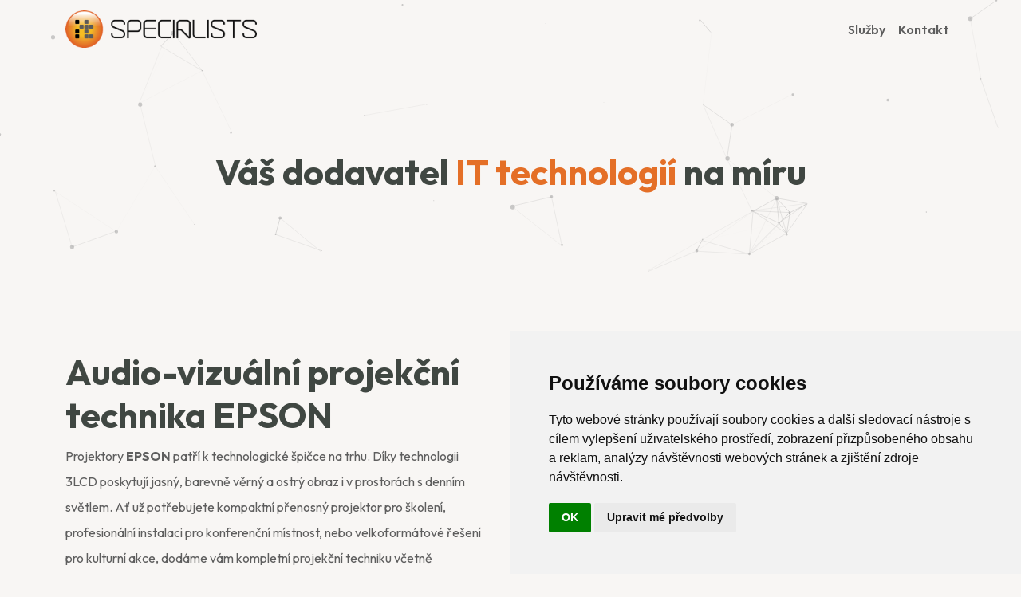

--- FILE ---
content_type: text/html; charset=UTF-8
request_url: https://itspecialists.cz/
body_size: 6788
content:
<!DOCTYPE html>
<html lang="cs">
<head>
    <!-- Cookie Consent by TermsFeed https://www.TermsFeed.com -->
    <script type="text/javascript" src="//www.termsfeed.com/public/cookie-consent/4.1.0/cookie-consent.js" charset="UTF-8"></script>
    <script type="text/javascript" charset="UTF-8">
        document.addEventListener('DOMContentLoaded', function () {
            cookieconsent.run({"notice_banner_type":"simple","consent_type":"implied","palette":"light","language":"cs","page_load_consent_levels":["strictly-necessary","functionality","tracking","targeting"],"notice_banner_reject_button_hide":false,"preferences_center_close_button_hide":false,"page_refresh_confirmation_buttons":false});
        });
    </script>

    <!-- Google Analytics -->
    <!-- Google tag (gtag.js) -->
    <script type="text/plain" data-cookie-consent="tracking">


    </script>
    <!-- end of Google Analytics-->

    <!-- Login -->
    <script type="text/plain" data-cookie-consent="strictly-necessary"></script>
    <!-- end of Login-->

    <!-- Functionality -->
    <script type="text/plain" data-cookie-consent="functionality"></script>
    <!-- end of Functionality-->

    <noscript>Free cookie consent management tool by <a href="https://www.termsfeed.com/">TermsFeed</a></noscript>
    <!-- End Cookie Consent by TermsFeed https://www.TermsFeed.com -->

    <meta charset="utf-8">
    <meta http-equiv="X-UA-Compatible" content="IE=edge" />
    <meta name="viewport" content="width=device-width, initial-scale=1">
    <meta name="description" content="">
    <meta name="keywords" content="">

    <!--———————————— META-PAGE ————————————-->
    <title>Homepage | IT Specialists</title>


    <link rel="shortcut icon" href="/pics/favicon.png" />

    <!-- bootstarp css file -->
    <link rel="stylesheet" href="/css/bootstrap.min.css">

    <!-- aos.css file -->
    <link rel="stylesheet" href="/css/aos.css">

    <!-- fancybox css file -->
    <link rel="stylesheet" href="/css/jquery.fancybox.min.css">

    <!-- owl carousel css file -->
    <link rel="stylesheet" href="/css/owl.carousel.min.css">
    <link rel="stylesheet" href="/css/owl.theme.default.min.css">

    <!--  toasts file     -->
    <link rel="stylesheet" href="https://cdnjs.cloudflare.com/ajax/libs/toastr.js/latest/css/toastr.min.css">

    <!-- bootstrap icons -->
    <link rel="stylesheet" href="https://cdn.jsdelivr.net/npm/bootstrap-icons@1.11.3/font/bootstrap-icons.min.css">


    <!-- Google font -->
    <link rel="preconnect" href="https://fonts.googleapis.com">
    <link rel="preconnect" href="https://fonts.gstatic.com" crossorigin>
    <link href="https://fonts.googleapis.com/css2?family=Outfit:wght@100;200;300;400;500;600;700;800&display=swap"
          rel="stylesheet">

    <!-- main css file -->
    <link rel="stylesheet" href="/css/style.css">
    <!-- lightbox CSS -->
    <link href="/css/lightbox.css" rel="stylesheet">

</head>

<body class="home-2">
<!-- start preLoader -->
<div id="preloader">
    <svg id="mainSVG" xmlns="http://www.w3.org/2000/svg" viewBox="0 0 800 600">
        <defs>
            <radialGradient id="mainGrad" cx="400" cy="300" fx="400" fy="300" r="100" gradientUnits="userSpaceOnUse">
                <stop offset=".68" stop-color="#e46f27" />
                <stop offset=".72" stop-color="#e17837" />
                <stop offset=".77" stop-color="#e18146" />
                <stop offset=".82" stop-color="#e39362" />
                <stop offset=".88" stop-color="#e3a27a" />
                <stop offset=".93" stop-color="#e5b99e" />
                <stop offset=".99" stop-color="#e5c9b8" />
                <stop offset="1" stop-color="#e7d8cf" />
            </radialGradient>
        </defs>
        <circle id="fillDot" cx="400" cy="300" fill="#e46f27" r="100" />
        <circle id="gradDot" cx="400" cy="300" fill="url(#mainGrad)" r="100" />
    </svg>
</div>
<!-- end preLoader -->

<!-- start scroll to top button -->
<div id="progress">
    <span id="progress-value"><i class="bi bi-arrow-up-short"></i></span>
</div>
<!-- end scroll to top button -->

<!-- ======= start Header ======= -->
<header class="header">
    <nav class="navbar navbar-expand-lg navbar-light fixed-top">
        <div class="container">
            <a class="navbar-brand " href="/cs/"><img src="/pics/logo/logo.png" class="logo" alt="LOGO"></a>
            <button class="navbar-toggler" type="button" data-bs-toggle="collapse" data-bs-target="#navbarNav"
                    aria-controls="navbarNav" aria-expanded="false" aria-label="Toggle navigation">
                <i class="bi bi-list" id="menu"></i>
            </button>
            <div class="collapse navbar-collapse justify-content-between" id="navbarNav">
                <ul class="navbar-nav ms-auto" id="navbar">
                                                                        <li class="nav-item">
                                <a class="nav-link" href="/#sluzby">Služby</a>
                            </li>
                                                                                                <li class="nav-item">
                                <a class="nav-link" href="/#kontakt">Kontakt</a>
                            </li>
                                                            </ul>
                <!--
                <div class="d-flex ms-auto">
                    <a class="btn" href="register.html">join now</a>
                    <button id="mode-toggle" class="btn-light-mode switch-button"><i id="mode-icon"
                                                                                     class="bi bi-moon-fill"></i></button>
                </div>
                -->
            </div>
        </div>
    </nav>
</header>
<!-- ======= end Header ======= -->

<!-- ============== Start Hero section ========== -->
<section class="hero  d-flex align-items-center justify-content-center" id="hero">
    <div id="particles-js"></div>
    <div class="container">
        <div class="row align-items-center">
            <div class="col-12">
                <div class="d-flex flex-column wow text-center align-items-center justify-content-center  fadeInUp"
                     data-wow-delay="1s">
                    <div class="hero-icons d-flex gap-lg-3 gap-2 my-lg-3 my-2" data-aos="fade-up" data-aos-delay="50">
                                                                                                                                            </div>
                    <div class="col-12 ">
                        <h1 class="title col-12 text-center" data-aos="fade-up" data-aos-delay="100">
                            Váš dodavatel <span class="unique-text">IT technologií</span> na míru
                        </h1>
                    </div>
                    <div class="col-lg-10 col-12" data-aos="fade-up" data-aos-delay="150">
                                            </div>
                    <!--
                    <div class="d-flex gap-4">
                        <a href="#" class="btn" data-aos="fade-up" data-aos-delay="200">join now</a>
                        <a href="#" class="btn-sec" data-aos="fade-up" data-aos-delay="250">learn more</a>
                    </div>
                    -->
                </div>
            </div>
        </div>
    </div>
</section>
<!-- ============== End Hero section ========== -->


<!-- hero slider end -->
        <!-- Vnořená šablona -->
                    <section id="audio-vizualni-projekcni-technika-epson" class="about py-5 mt-1">
    <div class="container">
        <div class="row mt-1 py-4 justify-content-center align-items-center">
            <div class="col-12 col-lg-6  ">
                                    <h1 class="title col-12 aos-init aos-animate" data-aos="fade-up" data-aos-delay="200">
                        Audio-vizuální projekční technika EPSON                    </h1>
                                
                    <div class=" tiny-text col-12 aos-init aos-animate" data-aos="fade-up" data-aos-delay="250">
                        <p><span>Projektory </span><strong>EPSON</strong><span> patří k technologické špičce na trhu. Díky technologii 3LCD </span><span>poskytují jasný, barevně věrný a ostrý obraz i v prostorách s denním světlem. Ať už </span><span>potřebujete kompaktní přenosný projektor pro školení, profesionální instalaci pro </span><span>konferenční místnost, nebo velkoformátové řešení pro kulturní akce, dodáme vám </span><span>kompletní projekční techniku včetně příslušenství a montáže.</span></p>                    </div>
                                <div class="row gx-2 gy-2 col-12">
                                                                        <div class="col-lg-6 col-md-6 col-12 aos-init aos-animate" data-aos="fade-up" data-aos-delay="300">
                                <div class="box box-hover">
                                                                            <i class="bi bi-badge-hd"></i>
                                                                        <h5 class="mx-4 title-2 fw-bold">Špičková kvalita obrazu</h5>
                                </div>
                            </div>
                                                    <div class="col-lg-6 col-md-6 col-12 aos-init aos-animate" data-aos="fade-up" data-aos-delay="300">
                                <div class="box box-hover">
                                                                            <i class="bi bi-brightness-high"></i>
                                                                        <h5 class="mx-4 title-2 fw-bold">Vysoký jas a konstrast</h5>
                                </div>
                            </div>
                                                    <div class="col-lg-6 col-md-6 col-12 aos-init aos-animate" data-aos="fade-up" data-aos-delay="300">
                                <div class="box box-hover">
                                                                            <i class="bi bi-grid-3x3-gap"></i>
                                                                        <h5 class="mx-4 title-2 fw-bold">Široká nabídka & flexibilita</h5>
                                </div>
                            </div>
                                                    <div class="col-lg-6 col-md-6 col-12 aos-init aos-animate" data-aos="fade-up" data-aos-delay="300">
                                <div class="box box-hover">
                                                                            <i class="bi bi-shield-check"></i>
                                                                        <h5 class="mx-4 title-2 fw-bold">Spolehlivá a dlouhá životnost</h5>
                                </div>
                            </div>
                                                            </div>
                                <div class="col-12  mt-5 text-center aos-init aos-animate" data-aos="fade-up" data-aos-delay="250">
                  <a href="/cs/sluzby/audio-vizualni-projekcni-technika-epson.html" class="btn">Více <i class="bi bi-arrow-right"></i></a>
                </div>
                            </div>
                            <div class="col-12 col-lg-6 d-flex align-items-center aos-init aos-animate" data-aos="fade-right" data-aos-delay="100">
                    <img src="/files/photos/medium_sq/202509191326333.png" alt="about-img">
                </div>
                    </div>

    </div>
</section>                <!-- KONEC vnořená šablona -->
            <!-- Vnořená šablona -->
                    <section id="kamerove-systemy" class="about py-5 mt-1">
    <div class="container">
        <div class="row mt-1 py-4 justify-content-center align-items-center">
            <!-- image -->
                        <div class="col-12 col-lg-6 d-flex align-items-center aos-init aos-animate" data-aos="fade-right" data-aos-delay="100">
                <img src="/files/photos/medium_sq/202509141516218.png" alt="about-img">
            </div>
                        <div class="col-12 col-lg-6  ">
                                    <h1 class="title col-12 aos-init aos-animate" data-aos="fade-up" data-aos-delay="200">
                        Kamerové systémy                    </h1>
                                
                    <div class=" tiny-text col-12 aos-init aos-animate" data-aos="fade-up" data-aos-delay="250">
                        <p><strong data-start="0" data-end="17" data-is-only-node="">Hanwha Vision</strong> staví kamerové systémy na vlastních čipových sadách s otevřenou platformou a AI přímo v kameře – pro přesnější analýzu, klasifikaci objektů a bohatá metadata. Řešení se snadno integruje do předních VMS (Genetec, Milestone aj.), k dispozici je SDK SUNAPI i nástroje Wave/SSM/NVR pro nahrávání a forenzní vyhledávání. Důraz na kyberbezpečnost (NDAA, FIPS 140-2, připravenost na NIS2/CRA) a nízké TCO zajišťuje vysoká spolehlivost, jednoduchá instalace a komprese <strong data-start="479" data-end="505">Wisestream III + H.265</strong> s úsporou dat až o 80 %.</p>                    </div>
                                <div class="row gx-2 gy-2 col-12">
                                                                        <div class="col-lg-6 col-md-6 col-12 aos-init aos-animate" data-aos="fade-up" data-aos-delay="300">
                                <div class="box box-hover">
                                                                        <i class="bi bi-cpu"></i>
                                                                        <h5 class="mx-4 title-2 fw-bold">Špičkové technologie</h5>
                                </div>
                            </div>
                                                    <div class="col-lg-6 col-md-6 col-12 aos-init aos-animate" data-aos="fade-up" data-aos-delay="300">
                                <div class="box box-hover">
                                                                        <i class="bi bi-shield-lock"></i>
                                                                        <h5 class="mx-4 title-2 fw-bold">Bezpečnost</h5>
                                </div>
                            </div>
                                                    <div class="col-lg-6 col-md-6 col-12 aos-init aos-animate" data-aos="fade-up" data-aos-delay="300">
                                <div class="box box-hover">
                                                                        <i class="bi bi-piggy-bank"></i>
                                                                        <h5 class="mx-4 title-2 fw-bold">Efektivita</h5>
                                </div>
                            </div>
                                                    <div class="col-lg-6 col-md-6 col-12 aos-init aos-animate" data-aos="fade-up" data-aos-delay="300">
                                <div class="box box-hover">
                                                                        <i class="bi bi-layers"></i>
                                                                        <h5 class="mx-4 title-2 fw-bold">Široká škála použití</h5>
                                </div>
                            </div>
                                                            </div>
                                <div class="col-12  mt-5 text-center aos-init aos-animate" data-aos="fade-up" data-aos-delay="250">
                  <a href="/cs/sluzby/kamerove-systemy.html" class="btn">Více <i class="bi bi-arrow-right"></i></a>
                </div>
                            </div>
        </div>

    </div>
</section>                <!-- KONEC vnořená šablona -->
            <!-- Vnořená šablona -->
                    <section id="interaktivni-prostredi-benq" class="about py-5 mt-1">
    <div class="container">
        <div class="row mt-1 py-4 justify-content-center align-items-center">
            <div class="col-12 col-lg-6  ">
                                    <h1 class="title col-12 aos-init aos-animate" data-aos="fade-up" data-aos-delay="200">
                        Interaktivní prostředí BenQ                    </h1>
                                
                    <div class=" tiny-text col-12 aos-init aos-animate" data-aos="fade-up" data-aos-delay="250">
                        <p><strong data-start="93" data-end="173">Interaktivní displeje BenQ přinášejí moderní a bezpečné prostředí pro výuku.</strong> Nabízejí antibakteriální povrch, ochranu zraku, dlouhou životnost a snadnou správu uživatelů i zařízení. Díky integraci s cloudem, podpoře vícedotykového ovládání a aplikacím pro spolupráci podporují aktivní zapojení studentů a efektivní práci učitelů.</p>                    </div>
                                <div class="row gx-2 gy-2 col-12">
                                                                        <div class="col-lg-6 col-md-6 col-12 aos-init aos-animate" data-aos="fade-up" data-aos-delay="300">
                                <div class="box box-hover">
                                                                            <i class="bi bi-shield-check"></i>
                                                                        <h5 class="mx-4 title-2 fw-bold">Bezpečné prostředí</h5>
                                </div>
                            </div>
                                                    <div class="col-lg-6 col-md-6 col-12 aos-init aos-animate" data-aos="fade-up" data-aos-delay="300">
                                <div class="box box-hover">
                                                                            <i class="bi bi-cloud-check"></i>
                                                                        <h5 class="mx-4 title-2 fw-bold">Snadná správa</h5>
                                </div>
                            </div>
                                                    <div class="col-lg-6 col-md-6 col-12 aos-init aos-animate" data-aos="fade-up" data-aos-delay="300">
                                <div class="box box-hover">
                                                                            <i class="bi bi-easel2"></i>
                                                                        <h5 class="mx-4 title-2 fw-bold">Aktivní výuka</h5>
                                </div>
                            </div>
                                                    <div class="col-lg-6 col-md-6 col-12 aos-init aos-animate" data-aos="fade-up" data-aos-delay="300">
                                <div class="box box-hover">
                                                                            <i class="bi bi-clock-history"></i>
                                                                        <h5 class="mx-4 title-2 fw-bold">Spolehlivost & úspora času</h5>
                                </div>
                            </div>
                                                            </div>
                                <div class="col-12  mt-5 text-center aos-init aos-animate" data-aos="fade-up" data-aos-delay="250">
                  <a href="/cs/sluzby/interaktivni-prostredi-benq.html" class="btn">Více <i class="bi bi-arrow-right"></i></a>
                </div>
                            </div>
                            <div class="col-12 col-lg-6 d-flex align-items-center aos-init aos-animate" data-aos="fade-right" data-aos-delay="100">
                    <img src="/files/photos/medium_sq/202509141519073.jpg" alt="about-img">
                </div>
                    </div>

    </div>
</section>                <!-- KONEC vnořená šablona -->
            <!-- Vnořená šablona -->
                    <section class="container services py-5"  id="sluzby">
    <div class="heading">
                <h4 class="pretitle" data-aos="fade-up">
            Co nabízíme?        </h4>
                        <h1 class="title  col-12" data-aos="fade-up" data-aos-delay="100">
            Profesionální IT služby        </h1>
                    </div>
        <div class="row gy-4 gx-4 ">
        <!-- service number 1 -->
                <div class="col-md-6 col-12 col-lg-4 mx-auto ">
            <div class="box box-service box-hover  tiny-text" data-aos="fade-right" data-aos-delay="250">
                                <div class="box-icon my-2">
                    <i class="bi bi-pc-display"></i>
                </div>
                                <h2 class="title-2 my-2 ">Prodej hardwaru a softwaru</h2>
                                    <p>Dodáváme kvalitní techniku a software, zajišťujeme odborné poradenství, rychlou instalaci i podporu – vše pro efektivní a bezpečný chod vašeho IT.</p>                                <a href="/cs/sluzby/prodej-hardwaru-a-softwaru.html" class="my-2 learn-more">Více <i class="bi bi-arrow-right"></i></a>
            </div>
        </div>
                <div class="col-md-6 col-12 col-lg-4 mx-auto ">
            <div class="box box-service box-hover  tiny-text" data-aos="fade-left" data-aos-delay="200">
                                <div class="box-icon my-2">
                    <i class="bi bi-ethernet"></i>
                </div>
                                <h2 class="title-2 my-2 ">Správa sítě</h2>
                                    <p>Navrhujeme, instalujeme a spravujeme IT infrastrukturu tak, aby fungovala bezpečně, bez výpadků a přesně podle Vašich potřeb.</p>                                <a href="/cs/sluzby/sprava-site.html" class="my-2 learn-more">Více <i class="bi bi-arrow-right"></i></a>
            </div>
        </div>
                <div class="col-md-6 col-12 col-lg-4 mx-auto ">
            <div class="box box-service box-hover  tiny-text" data-aos="fade-down" data-aos-delay="250">
                                <div class="box-icon my-2">
                    <i class="bi bi-person-workspace"></i>
                </div>
                                <h2 class="title-2 my-2 ">Hardwarová a softwarová podpora</h2>
                                    <p>Zajišťujeme kompletní hardwarovou a softwarovou podporu pro firemní IT – rychle, spolehlivě a bez zbytečných prostojů.</p>                                <a href="/cs/sluzby/hardwarova-a-softwarova-podpora.html" class="my-2 learn-more">Více <i class="bi bi-arrow-right"></i></a>
            </div>
        </div>
                <div class="col-md-6 col-12 col-lg-4 mx-auto ">
            <div class="box box-service box-hover  tiny-text" data-aos="fade-right" data-aos-delay="400">
                                <div class="box-icon my-2">
                    <i class="bi bi-hdd-stack"></i>
                </div>
                                <h2 class="title-2 my-2 ">Správa datové sítě</h2>
                                    <p>Zajišťujeme bezpečný a spolehlivý provoz datových center s maximální dostupností a minimem výpadků.</p>                                <a href="/cs/sluzby/sprava-datove-site.html" class="my-2 learn-more">Více <i class="bi bi-arrow-right"></i></a>
            </div>
        </div>
                <div class="col-md-6 col-12 col-lg-4 mx-auto ">
            <div class="box box-service box-hover  tiny-text" data-aos="fade-right" data-aos-delay="300">
                                <div class="box-icon my-2">
                    <i class="bi bi-hdd-network"></i>
                </div>
                                <h2 class="title-2 my-2 ">Chytré elektroinstalace a systémy řízení</h2>
                                    <p>Navrhujeme a realizujeme moderní slaboproudé a elektrotechnické systémy pro bezpečný a efektivní provoz vašich prostor.</p>                                <a href="/cs/sluzby/chytre-elektroinstalace-a-systemy-rizeni.html" class="my-2 learn-more">Více <i class="bi bi-arrow-right"></i></a>
            </div>
        </div>
                <div class="col-md-6 col-12 col-lg-4 mx-auto ">
            <div class="box box-service box-hover  tiny-text" data-aos="fade-right" data-aos-delay="250">
                                <div class="box-icon my-2">
                    <i class="bi bi-card-checklist"></i>
                </div>
                                <h2 class="title-2 my-2 ">Zpracování IT auditů</h2>
                                    <p>Provádíme detailní hodnocení vaší IT infrastruktury, identifikujeme rizika a navrhujeme konkrétní kroky ke zvýšení bezpečnosti a výkonu.</p>                                <a href="/cs/sluzby/zpracovani-it-auditu.html" class="my-2 learn-more">Více <i class="bi bi-arrow-right"></i></a>
            </div>
        </div>
            </div>
    </section>                <!-- KONEC vnořená šablona -->
            <!-- Vnořená šablona -->
                        <!-- ============== Start clients section ========== -->

    <div id="nasi-partneri" class="clients py-lg-5 py-2" data-aos="fade-up" data-aos-delay="100">
        <div class="container">
            <div class="row">
                <div class="owl-carousel client owl-theme">
                                        <div class="item">
                                                    <img src="/files/partners/medium/epson_logo-300x200.png" alt="">
                                            </div>
                                        <div class="item">
                                                    <img src="/files/partners/medium/mezera-transp-mensi-bez-textu.png" alt="">
                                            </div>
                                        <div class="item">
                                                    <img src="/files/partners/medium/lenovo-300x200.png" alt="">
                                            </div>
                                        <div class="item">
                                                    <img src="/files/partners/medium/mezera-transp-mensi-bez-textu (1).png" alt="">
                                            </div>
                                        <div class="item">
                                                    <img src="/files/partners/medium/hp_gb_250x250.png" alt="">
                                            </div>
                                        <div class="item">
                                                    <img src="/files/partners/medium/mezera-transp-mensi-bez-textu (2).png" alt="">
                                            </div>
                                        <div class="item">
                                                    <img src="/files/partners/medium/microsoft-prvni-pokus.png" alt="">
                                            </div>
                                        <div class="item">
                                                    <img src="/files/partners/medium/mezera-transp-mensi-bez-textu (3).png" alt="">
                                            </div>
                                        <div class="item">
                                                    <img src="/files/partners/medium/philips-3.png" alt="">
                                            </div>
                                        <div class="item">
                                                    <img src="/files/partners/medium/mezera-transp-mensi-bez-textu (4).png" alt="">
                                            </div>
                                        <div class="item">
                                                    <img src="/files/partners/medium/hpe.png" alt="">
                                            </div>
                                        <div class="item">
                                                    <img src="/files/partners/medium/mezera-transp-mensi-bez-textu (5).png" alt="">
                                            </div>
                                        <div class="item">
                                                    <img src="/files/partners/medium/acer-2.png" alt="">
                                            </div>
                                        <div class="item">
                                                    <img src="/files/partners/medium/mezera-transp-mensi-bez-textu (6).png" alt="">
                                            </div>
                                        <div class="item">
                                                    <img src="/files/partners/medium/aoc-1.png" alt="">
                                            </div>
                                        <div class="item">
                                                    <img src="/files/partners/medium/mezera-transp-mensi-bez-textu (7).png" alt="">
                                            </div>
                                        <div class="item">
                                                    <img src="/files/partners/medium/dell-mozna-asi-treba (2).png" alt="">
                                            </div>
                                        <div class="item">
                                                    <img src="/files/partners/medium/mezera-transp-mensi-bez-textu (8).png" alt="">
                                            </div>
                                        <div class="item">
                                                    <img src="/files/partners/medium/asus-2.PNG" alt="">
                                            </div>
                                        <div class="item">
                                                    <img src="/files/partners/medium/mezera-transp-mensi-bez-textu (9).png" alt="">
                                            </div>
                                        <div class="item">
                                                    <img src="/files/partners/medium/aruba.png" alt="">
                                            </div>
                                        <div class="item">
                                                    <img src="/files/partners/medium/mezera-transp-mensi-bez-textu (11).png" alt="">
                                            </div>
                                        <div class="item">
                                                    <img src="/files/partners/medium/samsung-2.png" alt="">
                                            </div>
                                        <div class="item">
                                                    <img src="/files/partners/medium/mezera-transp-mensi-bez-textu (10).png" alt="">
                                            </div>
                                        <div class="item">
                                                    <img src="/files/partners/medium/eset_logo_upravene-1.png" alt="">
                                            </div>
                                        <div class="item">
                                                    <img src="/files/partners/medium/mezera-transp-mensi-bez-textu (12).png" alt="">
                                            </div>
                                    </div>
            </div>
        </div>
    </div>
    <!-- ============== End clients section ========== -->
                <!-- KONEC vnořená šablona -->
            <!-- Vnořená šablona -->
                    <section class="container services py-5" id="kontakt">
    <div class="heading">
                    <h4 class="pretitle" data-aos="fade-up">
                Neváhejte nás kontaktovat            </h4>
                            <h1 class="title col-lg-10 col-12" data-aos="fade-up" data-aos-delay="100">
                Kontakty            </h1>
                    </div>
            <div class="row gy-4 gx-4 ">
            <!-- service number 1 -->
                            <div class="col-md-6 col-12 col-lg-4 mx-auto ">
                    <div class="box box-service box-hover  tiny-text" data-aos="fade-right" data-aos-delay="200">
                                                <h2 class="title-2 my-2 ">Sídlo společnosti</h2>
                                                    <p><strong>IT Specialists s.r.o.</strong><br />Přístavní 1221/15<br />170 00, Praha 7 - Holešovice<br /><br /><strong>IČ:</strong><span> 28535944</span><br /><strong>DIČ:</strong><span> CZ28535944</span></p>                                            </div>
                </div>
                            <div class="col-md-6 col-12 col-lg-4 mx-auto ">
                    <div class="box box-service box-hover  tiny-text" data-aos="fade-left" data-aos-delay="300">
                                                <h2 class="title-2 my-2 ">Kontaktní informace</h2>
                                                    <p>E-mail: info@itspecialists.cz<br />Tel.: +420 733 746 848</p>
<p></p>
<p></p>
<p></p>
<p></p>
<p></p>
<p></p>
<p></p>
<p></p>                                            </div>
                </div>
                            <div class="col-md-6 col-12 col-lg-4 mx-auto ">
                    <div class="box box-service box-hover  tiny-text" data-aos="fade-up" data-aos-delay="400">
                                                <h2 class="title-2 my-2 ">Bankovní spojení</h2>
                                                    <p><strong>Kč</strong><br /><span>ČSOB:  363489060/0300</span><br /><span>Fio banka: 2800908382/2010</span></p>
<p><strong>EUR</strong><br />IBAN: CZ3520100000002900465232 <br />BIC: FIOBCZPPXXX</p>
<p></p>                                            </div>
                </div>
                    </div>
    </section>                <!-- KONEC vnořená šablona -->
            <!-- Vnořená šablona -->
                    <section class="container contact py-5"  id="mapa">
    <iframe class="contact-map aos-init aos-animate" data-aos="fade-up" data-aos-delay="450" src="https://www.google.com/maps/embed?pb=!1m18!1m12!1m3!1d2560.670334443626!2d14.50207887768517!3d50.07373527152253!2m3!1f0!2f0!3f0!3m2!1i1024!2i768!4f13.1!3m3!1m2!1s0x470b931c70cbe8bb%3A0xac83a1ad3d88a33e!2zViBPbMWhaW7DoWNoIDIzMDAvNzUsIDEwOCAwMCBTdHJhxaFuaWNl!5e0!3m2!1scs!2scz!4v1761228157889!5m2!1scs!2scz" allowfullscreen=""></iframe>
</section>                <!-- KONEC vnořená šablona -->
    
<!-- ============== Start Footer section ========== -->
<div class="footer">
    <div class="container">
        <div class="row justify-content-center align-items-center g-4">
            <div class="col-12 col-lg-6 col-md-12 mx-auto my-4">
                <div class="box">
                    <a href="#" class="logo "><img class="my-2" src="/pics/logo/logo_inv.png" alt=""></a>
                    <p>Jsme IT firma specializující se na profesionální správu počítačových sítí. Postaráme se o to, aby vaše firemní IT infrastruktura fungovala bez výpadků, bezpečně a efektivně.</p>
                                    </div>
            </div>

                        <div class="col-12 col-lg-6 col-md-12 mx-auto d-flex flex-column my-4 gap-3" style="padding-top: 30px;">
                <h4>Služby</h4>
                <ul class="d-flex flex-column gap-3">
                                    <li class="d-flex align-items-center gap-2">
                        <i class="bi bi-chevron-right"></i>
                        <a href="/cs/sluzby/audio-vizualni-projekcni-technika-epson.html">Audio-vizuální projekční technika EPSON</a>
                    </li>
                                    <li class="d-flex align-items-center gap-2">
                        <i class="bi bi-chevron-right"></i>
                        <a href="/cs/sluzby/kamerove-systemy.html">Kamerové systémy</a>
                    </li>
                                    <li class="d-flex align-items-center gap-2">
                        <i class="bi bi-chevron-right"></i>
                        <a href="/cs/sluzby/interaktivni-prostredi-benq.html">Interaktivní prostředí BenQ</a>
                    </li>
                                    <li class="d-flex align-items-center gap-2">
                        <i class="bi bi-chevron-right"></i>
                        <a href="/cs/sluzby/prodej-hardwaru-a-softwaru.html">Prodej hardwaru a softwaru</a>
                    </li>
                                    <li class="d-flex align-items-center gap-2">
                        <i class="bi bi-chevron-right"></i>
                        <a href="/cs/sluzby/sprava-site.html">Správa sítě</a>
                    </li>
                                    <li class="d-flex align-items-center gap-2">
                        <i class="bi bi-chevron-right"></i>
                        <a href="/cs/sluzby/sprava-datove-site.html">Správa datové sítě</a>
                    </li>
                                    <li class="d-flex align-items-center gap-2">
                        <i class="bi bi-chevron-right"></i>
                        <a href="/cs/sluzby/hardwarova-a-softwarova-podpora.html">Hardwarová a softwarová podpora</a>
                    </li>
                                    <li class="d-flex align-items-center gap-2">
                        <i class="bi bi-chevron-right"></i>
                        <a href="/cs/sluzby/chytre-elektroinstalace-a-systemy-rizeni.html">Chytré elektroinstalace a systémy řízení</a>
                    </li>
                                    <li class="d-flex align-items-center gap-2">
                        <i class="bi bi-chevron-right"></i>
                        <a href="/cs/sluzby/zpracovani-it-auditu.html">Zpracování IT auditů</a>
                    </li>
                                </ul>
            </div>
                                </div>
    </div>
    <hr>
    <div class="copyrights ">
        <div class="container">
            <div class="row">
                <div class="col-12 col-md-6 d-flex justify-content-start">
                    <p class="creadits">
                        &copy; 2026                        <a href="#">IT Specialists</a>
                    </p>
                </div>
                <div class="col-12 col-md-6 d-flex justify-content-end">
                    <div>
                        <a href="#" id="open_preferences_center">Upravit nastavení cookies</a>
                    </div>
                </div>
            </div>
        </div>
    </div>
</div>
<!-- ============== end Footer section ========== -->

<!--  JQuery file     -->
<script src="/js/jquery-3.6.1.min.js"></script>
<!-- bootstrap min js -->
<script src="/js/bootstrap.min.js"></script>
<!--  toasts file     -->
<script src="https://cdnjs.cloudflare.com/ajax/libs/toastr.js/latest/js/toastr.min.js"></script>
<!--  owl carousel    -->
<script src="/js/owl.carousel.min.js"></script>
<!-- aos file    -->
<script src="/js/aos.js"></script>
<!-- gsap file    -->
<script src="/js/gsap.min.js"></script>
<!--  counter     -->
<script src="/js/jquery.counterup.min.js"></script>
<script src="/js/jquery.waypoints.js"></script>
<!-- particles js file  -->
<script src="/js/particles.min.js"></script>
<!-- jquery isotope file -->
<script src="/js/isotope.min.js"></script>
<!-- jquery fancybox file -->
<script src="/js/jquery.fancybox.min.js"></script>
<!--  main js file  -->
<script src="/js/main.js"></script>

<script src="/js/lightbox.js"></script>
<script src="/js/mail.js"></script>


</body>

</html>

--- FILE ---
content_type: text/css
request_url: https://itspecialists.cz/css/style.css
body_size: 5601
content:
/*===================================================
Project: techida | IT Solutions & Business Services HTML landing page template  
Author: ERRAMIX
====================================================*/

/* start global classes */
:root {
  /* body bg color */
  --bodyColor: #f8f6f4;

  /* box bg color */
  --boxColor: #eff0ef;

  /* dark brand color */
  --dark-brand-color: #202020;

  /* brand color */
  --brand-color: #e46f27;

  /* Primary Text Color */
  --primaryColor: #404742;

  /* title 2 Color (subtitle-color) */
  --title-2-color: #292836;

  /* Secondary Text Color */
  --secendaryColor: #5e5e5e;

  /* border radius */
  --border-radius: 5px;
}

* {
  padding: 0;
  margin: 0;
  box-sizing: border-box;
}

body {
  font-family: "Outfit", sans-serif;
  color: var(--primaryColor);
  background-color: var(--bodyColor);
  text-align: left;
  /*text-transform: capitalize;*/
  position: relative;
  overflow-x: hidden;
}

body.home-rtl {
  font-family: "Tajawal", sans-serif;
}

/* ========== srart dark-mode colors ============ */

body.dark-mode {
  --bodyColor: #151515;
  /* box bg color */
  --boxColor: #1e1e1e;

  /* Primary Text Color */
  --primaryColor: #e4e6e4;

  /* brand color */
  --brand-color: rgba(31, 168, 79, 0.87);

  /* Secondary Text Color */
  --secendaryColor: #bcbcbc;

  /* title 2 Color (subtitle-color) */
  --title-2-color: #ebebeb;
}

/* ========== end dark-mode colors ============ */

.switch-button {
  border-radius: 50%;
  border: none;
  outline: none;
  display: grid;
  place-items: center;
  width: 45px;
  height: 45px;
  margin-left: 10px;
  border: 0.5px solid var(--brand-color);
}

.btn-light-mode {
  background-color: var(--boxColor);
  color: var(--primaryColor);
}

html {
  scroll-behavior: smooth;
  overflow-x: hidden;
}

::selection {
  color: var(--bodyColor);
  background-color: var(--brand-color);
}

.title {
  color: var(--primaryColor);
  font-size: 45px;
  font-weight: bold;
  position: relative;
  /*text-transform: capitalize;*/
}

.title-2 {
  color: var(--title-2-color);
  font-size: 26px;
  font-weight: bold;
  position: relative;
  /*text-transform: capitalize;*/
}

.pretitle {
  text-transform: uppercase;
  font-weight: bold;
  font-size: 16px;
  color: var(--brand-color);
}

.unique-text {
  color: var(--brand-color);
}

.home-2 .heading {
  text-align: center;
  display: flex;
  flex-direction: column;
  align-items: center;
  justify-content: center;
  margin-bottom: 1.5rem;
}

body.home-rtl .heading {
  display: flex;
  flex-direction: column;
  align-items: flex-end;
  justify-content: end;
  text-align: end;
}

body.home-rtl .heading > * {
  justify-self: end;
  text-align: end;
}

a,
a:hover,
a:focus {
  text-decoration: none;
}

.box {
  background-color: var(--boxColor);
  padding: 20px;
  border-radius: var(--border-radius);
  position: relative;
  height: 100%;
  z-index: 1;
  transition: color 300ms ease-in-out;
}

.box.box-hover::before {
  content: "";
  position: absolute;
  top: 0;
  left: 0;
  right: 0;
  bottom: 0;
  z-index: -1;
  background-color: var(--brand-color);
  transition: transform 400ms ease-in-out;
  transform: scaleX(0);
  transform-origin: left;
  color: #f3f3f3;
  border-radius: var(--border-radius);
}

.box.box-hover:hover:before,
.box.box-hover:focus:before {
  transform: scaleX(1);
}

.box.box-hover:hover,
.box.box-hover:focus,
.box.box-hover:hover a i,
.box.box-hover:hover .box-icon i,
.box.box-hover:hover > * {
  color: #f9f9f9;
}

.box.box-hover:hover > p {
  color: #def3de;
}

.home-rtl .box {
  display: flex;
  flex-direction: column;
  justify-content: flex-end;
  text-align: end;
}

/* start buttons style */
.btn,
.btn-sec {
  border: 1px solid var(--brand-color);
  background: var(--brand-color);
  color: var(--bodyColor);
  font-weight: 800;
  border-radius: 40px;
  padding: 8px 25px;
  font-size: 20px;
  position: relative;
  overflow: hidden;
  display: inline-flex;
  justify-content: center;
  /*text-transform: capitalize;*/
  align-items: center;
  text-align: center;
  letter-spacing: 0.5px;
  outline: none;
  font-weight: bold;
  transition: 0.8s all ease;
  cursor: pointer;
  z-index: 1;
}

.btn-sec {
  background-color: var(--boxColor);
  border: 1px solid var(--brand-color);
  color: var(--primaryColor);
}

.btn-sec:hover {
  color: var(--bodyColor);
}

.btn::before,
.btn-sec::before {
  background: var(--boxColor);
  content: "";
  position: absolute;
  top: 50%;
  left: 50%;
  transform: translate(-50%, -50%);
  z-index: -1;
  transition: all 0.6s ease;
  width: 100%;
  height: 0%;
  transform: translate(-50%, -50%) rotate(45deg);
}

.btn-sec::before {
  background: var(--brand-color);
}

.btn:hover::before,
.btn-sec:hover::before {
  height: 380%;
}

.learn-more {
  /*text-transform: capitalize;*/
  color: var(--brand-color);
  font-size: 20px;
  font-weight: bold;
  cursor: pointer;
  border: none;
  background-color: transparent;
  display: flex;
  align-items: center;
}

.learn-more .bi {
  font-size: 25px;
}

/* end main button style */

@media (max-width: 768px) {
  .btn {
    padding: 6px 18px;
    font-size: 16px;
  }

  .title {
    font-size: 35px;
  }

  .title-2 {
    font-size: 20px;
  }

  .pretitle {
    font-size: 14px;
  }

  p {
    font-size: 14;
    line-height: 28;
  }
}

p {
  color: var(--secendaryColor);
  font-size: 16px;
  line-height: 32px;
  font-weight: 400;
}

ul {
  list-style: none;
}

img {
  width: 100%;
}

/* ====== start breadcrumbs style========= */

.breadcrumbs {
  background: var(--dark-brand-color);
  min-height: 40px;
  margin-top: 82px;
  color: var(--bodyColor);
}

@media (max-width: 992px) {
  .breadcrumbs {
    margin-top: 57px;
  }
}

.breadcrumbs ol {
  display: flex;
  flex-wrap: wrap;
  list-style: none;
  padding: 0 0 10px 0;
  margin: 0;
  font-size: 14px;
  text-transform: uppercase;
}

.breadcrumbs h2 {
  color: #eaf0ec;
}

.breadcrumbs ol a {
  color: #f8f6f4;
  transition: 0.3s;
}

.breadcrumbs p {
  color: #b6b6b6;
}

.breadcrumbs ol a:hover {
  color: var(--brand-color);
}

.breadcrumbs ol li + li {
  padding-left: 10px;
  color: #f9f9f9;
}

.breadcrumbs ol li + li::before {
  display: inline-block;
  padding-right: 10px;
  color: #f8f6f4;
  content: "/";
}

/* ====== end breadcrumbs style ========= */

/* end global classes */

/* ==== start  preloader style  ===== */

#preloader {
  position: fixed;
  top: 0;
  left: 0;
  display: flex;
  justify-content: center;
  align-items: center;
  width: 100%;
  height: 100%;
  background-color: var(--bodyColor);
  z-index: 9999;
}

svg {
  width: 300px;
  visibility: hidden;
}

/* ==== end  preloader style  ===== */

/* ======== start scroll-to-top button style  =========== */

#progress {
  position: fixed;
  bottom: 20px;
  right: 10px;
  height: 70px;
  width: 70px;
  display: none;
  place-items: center;
  border-radius: 50%;
  box-shadow: 0 0 10px rgba(0, 0, 0, 0.2);
  cursor: pointer;
  z-index: 800;
}

#progress-value {
  display: block;
  height: calc(100% - 15px);
  width: calc(100% - 15px);
  border-radius: 50%;
  display: grid;
  background-color: var(--bodyColor);
  place-items: center;
  font-size: 35px;
  color: var(--brand-color);
}

/* ======== end scroll-to-top button style  =========== */

/*================== start navbar section ==================*/
.navbar {
  z-index: 900;
}

.navbar-toggler,
.navbar-toggler:active,
.navbar-toggler:focus {
  border: none;
}

@media (max-width: 990px) {
  .navbar {
    background-color: var(--boxColor);
  }

  .home-rtl .navbar #navbar {
    display: flex;
    flex-direction: column !important;
  }
}

.navbar #menu {
  color: var(--title-2-color);
  font-size: 30px;
}

.navbar .logo {
  width: 15rem; /*9rem*/
}

.navbar.sticky {
  background-color: var(--boxColor);
  transition: 1s;
}

.navbar ul li a:focus {
  background-color: transparent;
}

.navbar ul li a {
  font-weight: 600;
  /*text-transform: capitalize;*/
  color: var(--secendaryColor) !important;
}

.navbar ul li a:hover,
.navbar ul li a.active {
  color: var(--brand-color) !important;
}

.navbar .dropdown-menu {
  background-color: var(--boxColor) !important;
}

.navbar .dropdown-menu .dropdown-item {
  color: var(--title-2-color);
  background-color: var(--boxColor);
}

/*================== End navbar section ==================*/

/*================== start hero section ==================*/
.hero {
  min-height: 50vh;     /*100vh*/
  position: relative;
  overflow: hidden;
  padding-top: 3rem;
}

.error-message {
  color: red;
  font-size: 0.8em;
  margin-top: 4px;
  margin-bottom: 4px;
  display: none;
}

.home-3 .hero {
  min-height: 150vh !important;
}

@media (max-width: 990px) {
  .home-1 .hero,
  .home-3 .hero,
  .home-rtl {
    margin-top: 80px;
  }
}

#particles-js {
  position: absolute;
  top: 0;
  left: 0;
  width: 100%;
  height: 100%;
  z-index: -1;
}

#content {
  position: relative;
  z-index: 1;
}

.hero .hero-text .title {
  line-height: 65px;
  font-size: 52px;
}

.hero .hero-icons a {
  width: 36px;
  height: 36px;
  display: flex;
  justify-content: center;
  align-items: center;
  border-radius: var(--border-radius);
  background-color: var(--boxColor);
}
.hero .hero-icons a:hover {
  background-color: var(--brand-color);
}

.hero .hero-icons a:hover > i {
  color: var(--boxColor);
}

.hero .hero-icons i {
  font-size: 20px;
  color: var(--secendaryColor);
  cursor: pointer;
}

@media (max-width: 990px) {
  .hero .hero-text .title {
    line-height: 65px;
    font-size: 44px;
  }
}

/* home 3 */

.home-3 .hero .hero-text .title {
  font-size: 50px;
  line-height: 65px;
}

.home-3 .hero .hero-text .icons .icon {
  background-color: var(--brand-color);
  color: var(--body-color);
  border-radius: 50%;
  margin-inline: 5px;
  width: 35px;
  height: 35px;
  display: flex;
  justify-content: center;
  align-items: center;
}

.home-3 .hero .hero-text .icons i {
  font-size: 20px;
}

.home-3 .hero .hero-images .hero-img {
  height: 500px;
}

.home-3 .hero .hero-images .hero-img img {
  border-radius: var(--border-radius);
  object-fit: cover;
  overflow: hidden;
  width: 100%;
  height: 100%;
}

.home-3 .hero .hero-numbers .box-number {
  display: flex;
  flex-direction: column;
  align-items: center;
  justify-content: center;
}

.home-3 .hero .hero-numbers .box-number h2 {
  font-size: 55px;
  color: var(--brand-color);
  font-weight: bold;
  text-align: center;
}

.home-3 .hero .hero-numbers .box-number h6 {
  color: var(--secendaryColor);
  font-size: 18px;
  font-weight: 400;
}

/*================== end hero section =====================*/

/*============== Start About section ==========*/
.about .box .title-2 {
  /*text-transform: capitalize;*/
  font-size: 18px;
}

.about .box {
  display: flex;
  flex-direction: row !important;
  align-items: center;
  padding: 15px;
}

.about .box i {
  font-size: 35px;
  color: var(--brand-color);
}

.about .bars {
  margin: 0;
  padding: 0;
}

@keyframes load {
  from {
    width: 0%;
  }
}

@-webkit-keyframes load {
  from {
    width: 0%;
  }
}

@-o-keyframes load {
  from {
    width: 0%;
  }
}

@-moz-keyframes load {
  from {
    width: 0%;
  }
}

.progress-bar {
  width: 100%;
  height: 8px;
  background-color: var(--boxColor);
  border-radius: 5px;
  overflow: hidden;
}

.progress-bar-fill {
  height: 100%;
  background-color: var(--brand-color);
  border-radius: 5px;
  transition: width 0.2s ease-in-out;
  animation: load 3s 0s;
  -webkit-animation: load 3s 0s;
  -moz-animation: load 3s 0s;
  -o-animation: load 3s 0s;
}

.progress-bar-fill.progress-bar-fill-1 {
  width: 70%;
}

.progress-bar-fill.progress-bar-fill-2 {
  width: 20%;
}

.progress-bar-fill.progress-bar-fill-3 {
  width: 55%;
}

.home-rtl .about .box {
  display: flex;
  align-items: center;
  justify-content: flex-end;
  text-align: end;
}

/*============== End About section ==========*/

/*============== Start Services section ==========*/
.box-service .box-icon i {
  color: var(--brand-color);
  font-size: 4rem;
}

.home-2 .box-service {
  text-align: center;
  display: flex;
  flex-direction: column;
  justify-content: center;
  align-items: center;
}

.home-rtl .box-service {
  text-align: end;
  display: flex;
  flex-direction: column;
  justify-content: flex-end;
  align-items: flex-end;
}

.services .box-service a {
  display: flex;
  align-items: baseline;
}

.services .box-service a i {
  font-size: 18px;
  margin: 0 5px;
}

/*============== Start single-service section ==========*/
.single-service {
  min-height: 100vh;
  margin-top: 6rem;
}

.service-side {
  height: fit-content;
}

.service-side .social .icon {
  width: 40px;
  height: 40px;
  border-radius: var(--border-radius);
  display: flex;
  justify-content: center;
  align-items: center;
  background-color: var(--brand-color);
}

.service-side .social .icon i {
  font-size: 18px;
  color: var(--bodyColor);
}

.single-service .service-box {
  height: fit-content;
}

.single-service .service-box h3 {
  font-size: 16px;
}

.single-service .service-box p {
  line-height: 26px;
  font-size: 14px;
}

.single-service .service-box i {
  font-size: 35px;
  color: var(--brand-color);
}

/*============== End single-service section ==========*/
/*============== End Services section ==========*/

/*============== Start Why us section ==========*/
.why-choose-us .box h1 {
  font-size: 50px;
  color: var(--brand-color);
  font-weight: bold;
}

/*============== End Why us section ==========*/

/*============== Start portfolio section ==========*/

.portfolio-btn {
  /*text-transform: capitalize;*/
  font-size: 20px;
  font-weight: 600;
  cursor: pointer;
  color: var(--secendaryColor);
  border: none;
  background-color: var(--bodyColor);
}

.portfolio-item img {
  width: 100%;
  height: 100%;
  border-radius: var(--border-radius);
}

.portfolio ul {
  margin: 0 !important;
  padding: 1rem 0 !important;
}

@media screen and (max-width: 768px) {
  .portfolio ul li a {
    font-size: 17px;
  }
}

.portfolio .img-overlay {
  position: absolute;
  top: 0;
  left: 0;
  height: 100%;
  width: 100%;
  background: linear-gradient(to top, rgba(0, 0, 0, 1), transparent);
  color: #fff;
  display: flex;
  flex-direction: column;
  align-items: flex-start;
  justify-content: flex-end;
  opacity: 0;
  transition: opacity 0.5s;
}

.portfolio .img-overlay .content {
  padding: 1.5rem;
  width: 100%;
  color: #c9e8d2;
}

.portfolio .img-overlay .content h3,
.portfolio .img-overlay .content h6 {
  color: #f9f9f9;
}

.portfolio .img-overlay > * {
  transform: translateY(40px);
  transition: transform 25ms;
}

.portfolio .img-overlay:hover > * {
  transform: translateY(0);
}

.portfolio .img-overlay:hover {
  opacity: 1;
}

.portfolio .img-overlay h3 {
  font-size: 25px;
  font-weight: bold;
  text-transform: uppercase;
}

.portfolio .img-overlay h4 {
  padding: 7px 10px;
  color: var(--brand-color);
  display: flex;
  justify-content: center;
  align-items: center;
  background-color: #c4c0e6;
  cursor: pointer;
}

.portfolio .img-overlay .tags span {
  font-size: 16px;
  font-weight: bold;
  cursor: pointer;
  color: #e46f27;
  margin: 0 0.5rem;
}

.portfolio-btn .active,
.portfolio-btn:hover {
  color: var(--brand-color) !important;
}

.portfolio-item {
  transition: ease-in-out 50ms;
  position: relative;
}

.client-side {
  height: fit-content;
}

.client-side .box .icon {
  flex: 0.25;
}

.client-side .box .icon i {
  font-size: 45px;
  color: var(--brand-color);
}

.client-side .box .text {
  flex: 0.75;
}

.client-side .box .text h3 {
  color: var(--primaryColor);
  margin: 0;
  font-size: 18px;
}

.client-side .social .icon {
  width: 40px;
  height: 40px;
  border-radius: var(--border-radius);
  display: flex;
  justify-content: center;
  align-items: center;
  background-color: var(--brand-color);
}

.client-side .social .icon i {
  font-size: 18px;
  color: var(--bodyColor);
}

/*============== End portfolio section ==========*/

/*============== start clients section ==========*/

.clients {
  background-color: var(--boxColor);
}

.clients img {
  /*filter: grayscale(100%);*/
}

.clients img:hover {
  filter: grayscale(0);
}

/*============== End clients section ==========*/

/*============== Start numbers section ==========*/

.counter-up {
  padding: 60px 0;
  background-color: var(--dark-brand-color);
  color: #f9f9f9;
  text-align: center;
}

.home-3 .counter-up {
  background-color: transparent;
}

.counter-up .counter {
  font-size: 50px;
  font-weight: bold;
  color: var(--brand-color);
}

.counter-up .title-2 {
  color: #f9f9f9;
}

.counter-up i {
  font-size: 50px;
  color: var(--brand-color);
}

/*============== End numbers section ==========*/

/*============== Start pricing section ==========*/

.pricing .row .box {
  text-align: center;
  align-items: center;
}

#table3 {
  background-color: var(--brand-color);
  color: #f3f3f3;
}

#table3 > .price {
  color: #f3f3f3;
}

#table3 > h3,
#table3 > ul li,
#table3 > i {
  color: #d8d8d8;
}

.pricing .row .box ul {
  margin: 0;
  padding: 0;
  display: flex;
  flex-direction: column;
}

#table3 .btn {
  background-color: var(--bodyColor);
  color: var(--brand-color);
}

#table3 ul li .bi-check2-circle {
  color: var(--dark-brand-color);
}

.pricing .row .box .price {
  font-size: 55px;
  font-weight: bold;
  color: var(--brand-color);
}

.pricing .row .box i {
  font-size: 55px;
  color: var(--secendaryColor);
}

.pricing .box ul li .bi {
  font-size: 18px;
  margin-right: 5px;
}

.pricing .box ul li .bi-check2-circle {
  color: var(--brand-color);
}

.pricing .box ul li .bi-x-circle {
  color: #864141;
}

.pricing ul li {
  color: var(--secendaryColor);
  font-size: 20px;
  font-weight: 400;
  text-align: center;
}

.pricing h3 {
  color: var(--secendaryColor);
  font-size: 20px;
  font-weight: 600;
  /*text-transform: capitalize;*/
}

.pricing .box .title-2 {
  font-size: 25px;
  /*text-transform: capitalize;*/
  font-weight: bold;
}

/*============== End pricing section ==========*/

/*============== Start testimonials section ==========*/
.testimonials .box h1 {
  font-size: 18px;
  margin: 0;
  padding: 0;
}

.testimonials i {
  color: #b8b800;
  font-size: 20px;
}

/*============== End testimonials section ==========*/

/*============== start team section ==========*/
.team .box {
  padding: 0;
  padding-bottom: 1rem;
  display: flex;
  flex-direction: column;
  align-items: center;
  justify-content: center;
}

.team .box .team-img {
  width: 100%;
}

.team .box .social-icons i {
  font-size: 1.5rem;
  margin: 0 0.5rem;
  color: var(--secendaryColor);
}

.team .box .social-icons i:hover {
  color: var(--brand-color);
}

/*============== end team section ==========*/

/*============== Start blog section ==========*/

.blog h3 {
  font-size: 16px;
  font-weight: 400;
  color: var(--secendaryColor);
}

.home-rtl .blog .card-body {
  display: flex;
  flex-direction: column;
  justify-content: flex-end;
  align-items: flex-end;
  text-align: end;
}

.blog .card i {
  font-size: 17px;
  color: var(--brand-color);
}

.blog .title-2 {
  font-size: 25px;
  line-height: 40px;
}

.blog .card {
  padding: 0 !important;
}

.blog .card img {
  border-radius: var(--border-radius);
}

.blog .card a {
  display: flex;
  align-items: center;
  flex-direction: row;
  color: var(--brand-color);
}

.blog .card a i {
  font-size: 18px;
  margin-inline: 5px;
}

.blog-nav {
  display: flex;
  flex-direction: row;
  align-items: center;
  justify-content: center;
  margin-top: 1rem;
}

.blog-nav a {
  margin-inline: 0.5rem;
  cursor: pointer;
  width: 30px;
  height: 30px;
  display: flex;
  align-items: center;
  justify-content: center;
  background-color: var(--boxColor);
  color: var(--title-2-color);
  border-radius: 50%;
}

.blog-nav a.active,
.blog-nav a:hover {
  background-color: var(--brand-color);
}

/* =========== start blog single page ============ */

.blog .entry {
  padding: 30px;
  margin-bottom: 60px;
}

.blog .entry .entry-img {
  max-height: 440px;
  margin: -30px -30px 20px -30px;
  overflow: hidden;
}

.blog .entry .entry-title {
  font-size: 28px;
  font-weight: bold;
  padding: 0;
  margin: 0 0 20px 0;
}

.blog .entry .entry-title a {
  color: var(--title-2-color);
  transition: 0.3s;
}

.blog .entry .entry-meta {
  margin-bottom: 15px;
  color: var(--brand-color);
}

.blog .entry .entry-meta ul {
  display: flex;
  flex-wrap: wrap;
  list-style: none;
  align-items: center;
  padding: 0;
  margin: 0;
}

.blog .entry .entry-meta ul li + li {
  padding-left: 20px;
}

.blog .entry .entry-meta i {
  font-size: 16px;
  margin-right: 8px;
  line-height: 0;
}

.blog .entry .entry-meta a {
  color: var(--primaryColor);
  font-size: 14px;
  display: inline-block;
  line-height: 1;
}

.blog .entry .entry-content p {
  line-height: 24px;
}

.blog .entry .entry-content .read-more {
  -moz-text-align-last: right;
  text-align-last: right;
}

.blog .entry .entry-content h3 {
  font-size: 22px;
  margin-top: 30px;
  font-weight: bold;
}

.blog .entry .entry-footer {
  padding-top: 10px;
  border-top: 1px solid #e6e6e6;
}

.blog .entry .entry-footer i {
  color: var(--brand-color);
  display: inline;
}

.blog .entry .entry-footer a {
  color: var(--secendaryColor);
  transition: 0.3s;
}

.blog .entry .entry-footer .cats {
  list-style: none;
  display: inline;
  padding: 0 20px 0 0;
  font-size: 14px;
}

.blog .entry .entry-footer .cats li {
  display: inline-block;
}

.blog .entry .entry-footer .tags {
  list-style: none;
  display: inline;
  padding: 0;
  font-size: 14px;
}

.blog .entry .entry-footer .tags li {
  display: inline-block;
}

.blog .entry .entry-footer .tags li + li::before {
  padding-right: 6px;
  color: var(--secendaryColor);
  content: ",";
}

.blog .entry .entry-footer .share {
  font-size: 16px;
}

.blog .entry .entry-footer .share i {
  padding-left: 5px;
}

.blog .entry-single {
  margin-bottom: 30px;
}

.blog .blog-author {
  padding: 20px;
  margin-bottom: 30px;
  background-color: var(--boxColor);
  border-radius: var(--border-radius);
}

.blog .blog-author img {
  width: 120px;
  margin-right: 20px;
}

.blog .blog-author h4 {
  font-weight: 600;
  font-size: 22px;
  margin-bottom: 0px;
  padding: 0;
  color: var(--title-2-color);
}

.blog .blog-author .social-links {
  margin: 0 10px 10px 0;
}

.blog .blog-author .social-links a {
  color: rgba(1, 41, 112, 0.5);
  margin-right: 5px;
}

.blog .blog-author p {
  color: var(--secendaryColor);
}

.blog .blog-comments {
  margin-bottom: 30px;
}

.blog .blog-comments .comments-count {
  font-weight: bold;
}

.blog .blog-comments .comment {
  margin-top: 30px;
  position: relative;
}

.blog .blog-comments .comment .comment-img {
  margin-right: 14px;
}

.blog .blog-comments .comment .comment-img img {
  width: 60px;
}

.blog .blog-comments .comment h5 {
  font-size: 16px;
  margin-bottom: 2px;
}

.blog .blog-comments .comment h5 a {
  font-weight: bold;
  color: var(--title-2-color);
  transition: 0.3s;
}

.blog .blog-comments .comment h5 .reply {
  padding-left: 10px;
  color: var(--brand-color);
}

.blog .blog-comments .comment h5 .reply i {
  font-size: 20px;
}

.blog .blog-comments .comment time {
  display: block;
  font-size: 14px;
  color: var(--brand-color);
  margin-bottom: 5px;
}

.blog .blog-comments .comment.comment-reply {
  padding-left: 40px;
}

.blog .blog-comments .reply-form {
  margin-top: 30px;
  padding: 4rem;
}

.blog .blog-comments .reply-form h4 {
  font-weight: bold;
  font-size: 22px;
}

.blog .blog-comments .reply-form p {
  font-size: 14px;
}

.blog .blog-comments .reply-form input {
  border-radius: var(--border-radius);
  outline: none;
  border: none;
  color: var(--title-2-color);
  font-size: 14px;
}

.blog .blog-comments .reply-form input:focus {
  background-color: var(--boxColor);
  border: none;
  outline: none;
  box-shadow: none;
}

.blog .blog-comments .reply-form textarea {
  box-shadow: none;
  outline: none;
  border: none;
  color: var(--title-2-color);
}

.blog .blog-comments .reply-form textarea:focus {
  background-color: var(--boxColor);
}

.blog .blog-comments .reply-form .form-group {
  margin-bottom: 1rem;
}

.blog .sidebar {
  padding: 30px;
  margin: 0 0 60px 20px;
  width: fit-content;
  background-color: var(--boxColor);
}

.blog .sidebar .sidebar-title {
  font-size: 20px;
  font-weight: 700;
  margin: 0 0 15px 0;
  color: var(--title-2-color);
  position: relative;
}

.blog .sidebar .sidebar-item {
  margin-bottom: 30px;
}

.blog .sidebar .search-form {
  background-color: var(--boxColor);
}

.blog .sidebar .search-form form {
  background: var(--boxColor);
  border: 1px solid var(--boxColor);
  width: 100%;
  height: 100%;
  position: relative;
}

.blog .sidebar .search-form form input[type="text"] {
  border: 0;
  padding: 4px;
  border-radius: 4px;
  width: calc(100% - 40px);
}

.blog .sidebar .search-form form input[type="text"]:focus {
  border: var(--boxColor);
  outline: none;
  box-shadow: none;
}

.blog .sidebar .search-form form button {
  position: absolute;
  top: 0;
  right: 0;
  bottom: 0;
  border: 0;
  background: none;
  font-size: 16px;
  padding: 0 15px;
  margin: -1px;
  background: var(--brand-color);
  color: var(--bodyColor);
  transition: 0.3s;
  border-radius: 0 4px 4px 0;
  line-height: 0;
}

.blog .sidebar .search-form form button i {
  line-height: 0;
  color: var(--bodyColor);
}

.blog .sidebar .categories ul {
  list-style: none;
  padding: 0;
}

.blog .sidebar .categories ul li + li {
  padding-top: 10px;
}

.blog .sidebar .categories ul a {
  color: var(--title-2-color);
  transition: 0.3s;
}

.blog .sidebar .categories ul a span {
  padding-left: 5px;
  color: var(--secendaryColor);
  font-size: 14px;
}

.blog .sidebar .recent-posts .post-item + .post-item {
  margin-top: 15px;
}

.blog .sidebar .recent-posts img {
  width: 80px;
  height: 100%;
  float: left;
  border-radius: var(--border-radius);
}

.blog .sidebar .recent-posts h4 {
  font-size: 15px;
  margin-left: 95px;
  font-weight: bold;
}

.blog .sidebar .recent-posts h4 a {
  color: var(--primaryColor);
  transition: 0.3s;
}

.blog .sidebar .recent-posts time {
  display: block;
  margin-left: 95px;
  font-size: 14px;
  color: var(--secendaryColor);
}

.blog .sidebar .tags {
  margin-bottom: -10px;
}

.blog .sidebar .tags ul {
  list-style: none;
  padding: 0;
}

.blog .sidebar .tags ul li {
  display: inline-block;
}

.blog .sidebar .tags ul a {
  color: var(--brand-color);
  font-size: 14px;
  padding: 6px 14px;
  margin: 0 6px 8px 0;
  border: 1px solid var(--secendaryColor);
  display: inline-block;
  border-radius: var(--border-radius);
  transition: 0.3s;
}

/* =========== start blog single page ============ */

/*============== End blog section ==========*/

/*============== start FAQ section ==========*/
.faq .box h4 {
  color: var(--title-2-color);
  font-size: 20px;
  font-weight: 600;
}

.faq .box i {
  font-size: 25px;
  color: var(--brand-color);
}

.rotate-icon {
  transition: transform 0.3s ease-in-out;
}

.rotate-icon.rotated {
  transform: rotate(180deg);
}

/*============== End FAQ section ==========*/

/*============== Start contact section ==========*/
.contact form input,
.contact form textarea {
  width: 100%;
  padding: 15px;
  outline: none;
  border: none;
  box-shadow: none;
  background-color: var(--boxColor);
  border-radius: var(--border-radius);
  color: var(--title-2-color);
}

.contact form input:focus,
.contact form textarea:focus {
  background-color: var(--boxColor);
  box-shadow: none;
}

.contact .info i {
  font-size: 30px;
  color: var(--brand-color);
}

.contact .info h5 {
  color: var(--secendaryColor);
  font-size: 20px;
  font-weight: 600;
}

.contact-map {
  width: 100%;
  height: 400px;
  margin-top: 5rem;
}

.toast-success {
  background-color: #0d9700 !important;
  opacity: 1 !important;
}

.toast-error {
  background-color: #8b0500 !important;
  opacity: 1 !important;
}

.toast {
  border-radius: var(--border-radius) !important;
  color: #f9f9f9;
  font-family: "Outfit", sans-serif;
  box-shadow: none !important;
}

/*============== End contact section ==========*/

/*============== Start Footer section ==========*/
.footer {
  background-color: #1c1d1c;
}

.footer .box {
  background-color: var(--dark-brand-color);
}

.footer .box p {
  color: var(--secendaryColor);
}

.footer .box .logo img {
  width: 50%;
}

.footer .box .icon {
  color: #fff;
  background-color: var(--brand-color);
  width: 2.5rem;
  height: 2.5rem;
  border-radius: 50%;
  display: grid;
  place-items: center;
}

.footer .box h4 {
  color: #b6b6b6;
}

.footer .box p {
  color: #a2a1a1;
}

.footer h4 {
  color: #b6b6b6;
  font-size: 18px;
  font-weight: 600;
}

.footer ul {
  margin: 0;
  padding: 0;
}

.footer ul li {
  color: #ddd;
  cursor: pointer;
}

.footer ul li a {
  font-size: 14px;
  font-weight: 400;
  /*text-transform: capitalize;*/
  color: #ddd;
}

.footer ul li i {
  font-size: 12px;
}

.footer .copyrights a {
  color: #d8d8d8;
}

.footer hr {
  color: #b1b1b1;
}

/*============== End Footer section ==========*/

/* ================= start 404 page ===================== */
.fzf {
  width: 100%;
  overflow: hidden;
  height: 100%;
  display: grid;
  place-items: center;
  place-content: center;
}

.fzf .content {
  margin-top: 20%;
  display: flex;
  flex-direction: column;
  align-items: center;
  justify-content: center;
}

.fzf .content img {
  width: 70%;
}

.fzf .content h1 {
  font-size: 60px;
  text-transform: uppercase;
  font-weight: bold;
  margin-block: 1rem;
}

/* ================= end 404 page ===================== */

/* ================= start login page + register page  ===================== */

.auth {
  min-height: 100vh;
  display: flex;
  align-items: center;
  justify-content: center;
}

.auth input {
  border: 0;
  outline: 0;
  margin-block: 0.5rem;
}

/* ================= end login page + register page  ===================== */
.social a {
  color: #fff;
}

.team-contact ul {
  padding-left: 0px ;
  text-align: center;
}

.team-contact li {
 text-align: center;
}

.team-contact li i{
  margin-right: 5px;
}

.team-contact li a{
  color: var(--title-2-color);
}

.team-contact li a:hover{
  color: var(--brand-color);
}

.tiny-text ul {
  list-style: disc;
}



--- FILE ---
content_type: text/javascript
request_url: https://itspecialists.cz/js/gsap.min.js
body_size: 30150
content:
/*!
 * GSAP 3.12.5
 * https://gsap.com
 * 
 * @license Copyright 2024, GreenSock. All rights reserved.
 * Subject to the terms at https://gsap.com/standard-license or for Club GSAP members, the agreement issued with that membership.
 * @author: Jack Doyle, jack@greensock.com
 */

!function (t, e) { "object" == typeof exports && "undefined" != typeof module ? e(exports) : "function" == typeof define && define.amd ? define(["exports"], e) : e((t = t || self).window = t.window || {}) }(this, function (e) { "use strict"; function _inheritsLoose(t, e) { t.prototype = Object.create(e.prototype), (t.prototype.constructor = t).__proto__ = e } function _assertThisInitialized(t) { if (void 0 === t) throw new ReferenceError("this hasn't been initialised - super() hasn't been called"); return t } function r(t) { return "string" == typeof t } function s(t) { return "function" == typeof t } function t(t) { return "number" == typeof t } function u(t) { return void 0 === t } function v(t) { return "object" == typeof t } function w(t) { return !1 !== t } function x() { return "undefined" != typeof window } function y(t) { return s(t) || r(t) } function P(t) { return (i = yt(t, ot)) && ze } function Q(t, e) { return console.warn("Invalid property", t, "set to", e, "Missing plugin? gsap.registerPlugin()") } function R(t, e) { return !e && console.warn(t) } function S(t, e) { return t && (ot[t] = e) && i && (i[t] = e) || ot } function T() { return 0 } function ea(t) { var e, r, i = t[0]; if (v(i) || s(i) || (t = [t]), !(e = (i._gsap || {}).harness)) { for (r = gt.length; r-- && !gt[r].targetTest(i);); e = gt[r] } for (r = t.length; r--;)t[r] && (t[r]._gsap || (t[r]._gsap = new Vt(t[r], e))) || t.splice(r, 1); return t } function fa(t) { return t._gsap || ea(Mt(t))[0]._gsap } function ga(t, e, r) { return (r = t[e]) && s(r) ? t[e]() : u(r) && t.getAttribute && t.getAttribute(e) || r } function ha(t, e) { return (t = t.split(",")).forEach(e) || t } function ia(t) { return Math.round(1e5 * t) / 1e5 || 0 } function ja(t) { return Math.round(1e7 * t) / 1e7 || 0 } function ka(t, e) { var r = e.charAt(0), i = parseFloat(e.substr(2)); return t = parseFloat(t), "+" === r ? t + i : "-" === r ? t - i : "*" === r ? t * i : t / i } function la(t, e) { for (var r = e.length, i = 0; t.indexOf(e[i]) < 0 && ++i < r;); return i < r } function ma() { var t, e, r = dt.length, i = dt.slice(0); for (ct = {}, t = dt.length = 0; t < r; t++)(e = i[t]) && e._lazy && (e.render(e._lazy[0], e._lazy[1], !0)._lazy = 0) } function na(t, e, r, i) { dt.length && !L && ma(), t.render(e, r, i || L && e < 0 && (t._initted || t._startAt)), dt.length && !L && ma() } function oa(t) { var e = parseFloat(t); return (e || 0 === e) && (t + "").match(at).length < 2 ? e : r(t) ? t.trim() : t } function pa(t) { return t } function qa(t, e) { for (var r in e) r in t || (t[r] = e[r]); return t } function ta(t, e) { for (var r in e) "__proto__" !== r && "constructor" !== r && "prototype" !== r && (t[r] = v(e[r]) ? ta(t[r] || (t[r] = {}), e[r]) : e[r]); return t } function ua(t, e) { var r, i = {}; for (r in t) r in e || (i[r] = t[r]); return i } function va(t) { var e = t.parent || I, r = t.keyframes ? function _setKeyframeDefaults(i) { return function (t, e) { for (var r in e) r in t || "duration" === r && i || "ease" === r || (t[r] = e[r]) } }(Z(t.keyframes)) : qa; if (w(t.inherit)) for (; e;)r(t, e.vars.defaults), e = e.parent || e._dp; return t } function xa(t, e, r, i, n) { void 0 === r && (r = "_first"), void 0 === i && (i = "_last"); var a, s = t[i]; if (n) for (a = e[n]; s && s[n] > a;)s = s._prev; return s ? (e._next = s._next, s._next = e) : (e._next = t[r], t[r] = e), e._next ? e._next._prev = e : t[i] = e, e._prev = s, e.parent = e._dp = t, e } function ya(t, e, r, i) { void 0 === r && (r = "_first"), void 0 === i && (i = "_last"); var n = e._prev, a = e._next; n ? n._next = a : t[r] === e && (t[r] = a), a ? a._prev = n : t[i] === e && (t[i] = n), e._next = e._prev = e.parent = null } function za(t, e) { t.parent && (!e || t.parent.autoRemoveChildren) && t.parent.remove && t.parent.remove(t), t._act = 0 } function Aa(t, e) { if (t && (!e || e._end > t._dur || e._start < 0)) for (var r = t; r;)r._dirty = 1, r = r.parent; return t } function Ca(t, e, r, i) { return t._startAt && (L ? t._startAt.revert(ht) : t.vars.immediateRender && !t.vars.autoRevert || t._startAt.render(e, !0, i)) } function Ea(t) { return t._repeat ? Tt(t._tTime, t = t.duration() + t._rDelay) * t : 0 } function Ga(t, e) { return (t - e._start) * e._ts + (0 <= e._ts ? 0 : e._dirty ? e.totalDuration() : e._tDur) } function Ha(t) { return t._end = ja(t._start + (t._tDur / Math.abs(t._ts || t._rts || X) || 0)) } function Ia(t, e) { var r = t._dp; return r && r.smoothChildTiming && t._ts && (t._start = ja(r._time - (0 < t._ts ? e / t._ts : ((t._dirty ? t.totalDuration() : t._tDur) - e) / -t._ts)), Ha(t), r._dirty || Aa(r, t)), t } function Ja(t, e) { var r; if ((e._time || !e._dur && e._initted || e._start < t._time && (e._dur || !e.add)) && (r = Ga(t.rawTime(), e), (!e._dur || Ot(0, e.totalDuration(), r) - e._tTime > X) && e.render(r, !0)), Aa(t, e)._dp && t._initted && t._time >= t._dur && t._ts) { if (t._dur < t.duration()) for (r = t; r._dp;)0 <= r.rawTime() && r.totalTime(r._tTime), r = r._dp; t._zTime = -X } } function Ka(e, r, i, n) { return r.parent && za(r), r._start = ja((t(i) ? i : i || e !== I ? xt(e, i, r) : e._time) + r._delay), r._end = ja(r._start + (r.totalDuration() / Math.abs(r.timeScale()) || 0)), xa(e, r, "_first", "_last", e._sort ? "_start" : 0), bt(r) || (e._recent = r), n || Ja(e, r), e._ts < 0 && Ia(e, e._tTime), e } function La(t, e) { return (ot.ScrollTrigger || Q("scrollTrigger", e)) && ot.ScrollTrigger.create(e, t) } function Ma(t, e, r, i, n) { return Qt(t, e, n), t._initted ? !r && t._pt && !L && (t._dur && !1 !== t.vars.lazy || !t._dur && t.vars.lazy) && f !== Rt.frame ? (dt.push(t), t._lazy = [n, i], 1) : void 0 : 1 } function Ra(t, e, r, i) { var n = t._repeat, a = ja(e) || 0, s = t._tTime / t._tDur; return s && !i && (t._time *= a / t._dur), t._dur = a, t._tDur = n ? n < 0 ? 1e10 : ja(a * (n + 1) + t._rDelay * n) : a, 0 < s && !i && Ia(t, t._tTime = t._tDur * s), t.parent && Ha(t), r || Aa(t.parent, t), t } function Sa(t) { return t instanceof Xt ? Aa(t) : Ra(t, t._dur) } function Va(e, r, i) { var n, a, s = t(r[1]), o = (s ? 2 : 1) + (e < 2 ? 0 : 1), u = r[o]; if (s && (u.duration = r[1]), u.parent = i, e) { for (n = u, a = i; a && !("immediateRender" in n);)n = a.vars.defaults || {}, a = w(a.vars.inherit) && a.parent; u.immediateRender = w(n.immediateRender), e < 2 ? u.runBackwards = 1 : u.startAt = r[o - 1] } return new $t(r[0], u, r[1 + o]) } function Wa(t, e) { return t || 0 === t ? e(t) : e } function Ya(t, e) { return r(t) && (e = st.exec(t)) ? e[1] : "" } function _a(t, e) { return t && v(t) && "length" in t && (!e && !t.length || t.length - 1 in t && v(t[0])) && !t.nodeType && t !== h } function cb(r) { return r = Mt(r)[0] || R("Invalid scope") || {}, function (t) { var e = r.current || r.nativeElement || r; return Mt(t, e.querySelectorAll ? e : e === r ? R("Invalid scope") || a.createElement("div") : r) } } function db(t) { return t.sort(function () { return .5 - Math.random() }) } function eb(t) { if (s(t)) return t; var p = v(t) ? t : { each: t }, _ = jt(p.ease), m = p.from || 0, g = parseFloat(p.base) || 0, y = {}, e = 0 < m && m < 1, T = isNaN(m) || e, b = p.axis, w = m, x = m; return r(m) ? w = x = { center: .5, edges: .5, end: 1 }[m] || 0 : !e && T && (w = m[0], x = m[1]), function (t, e, r) { var i, n, a, s, o, u, h, l, f, d = (r || p).length, c = y[d]; if (!c) { if (!(f = "auto" === p.grid ? 0 : (p.grid || [1, U])[1])) { for (h = -U; h < (h = r[f++].getBoundingClientRect().left) && f < d;); f < d && f-- } for (c = y[d] = [], i = T ? Math.min(f, d) * w - .5 : m % f, n = f === U ? 0 : T ? d * x / f - .5 : m / f | 0, l = U, u = h = 0; u < d; u++)a = u % f - i, s = n - (u / f | 0), c[u] = o = b ? Math.abs("y" === b ? s : a) : K(a * a + s * s), h < o && (h = o), o < l && (l = o); "random" === m && db(c), c.max = h - l, c.min = l, c.v = d = (parseFloat(p.amount) || parseFloat(p.each) * (d < f ? d - 1 : b ? "y" === b ? d / f : f : Math.max(f, d / f)) || 0) * ("edges" === m ? -1 : 1), c.b = d < 0 ? g - d : g, c.u = Ya(p.amount || p.each) || 0, _ = _ && d < 0 ? Yt(_) : _ } return d = (c[t] - c.min) / c.max || 0, ja(c.b + (_ ? _(d) : d) * c.v) + c.u } } function fb(i) { var n = Math.pow(10, ((i + "").split(".")[1] || "").length); return function (e) { var r = ja(Math.round(parseFloat(e) / i) * i * n); return (r - r % 1) / n + (t(e) ? 0 : Ya(e)) } } function gb(h, e) { var l, f, r = Z(h); return !r && v(h) && (l = r = h.radius || U, h.values ? (h = Mt(h.values), (f = !t(h[0])) && (l *= l)) : h = fb(h.increment)), Wa(e, r ? s(h) ? function (t) { return f = h(t), Math.abs(f - t) <= l ? f : t } : function (e) { for (var r, i, n = parseFloat(f ? e.x : e), a = parseFloat(f ? e.y : 0), s = U, o = 0, u = h.length; u--;)(r = f ? (r = h[u].x - n) * r + (i = h[u].y - a) * i : Math.abs(h[u] - n)) < s && (s = r, o = u); return o = !l || s <= l ? h[o] : e, f || o === e || t(e) ? o : o + Ya(e) } : fb(h)) } function hb(t, e, r, i) { return Wa(Z(t) ? !e : !0 === r ? !!(r = 0) : !i, function () { return Z(t) ? t[~~(Math.random() * t.length)] : (r = r || 1e-5) && (i = r < 1 ? Math.pow(10, (r + "").length - 2) : 1) && Math.floor(Math.round((t - r / 2 + Math.random() * (e - t + .99 * r)) / r) * r * i) / i }) } function lb(e, r, t) { return Wa(t, function (t) { return e[~~r(t)] }) } function ob(t) { for (var e, r, i, n, a = 0, s = ""; ~(e = t.indexOf("random(", a));)i = t.indexOf(")", e), n = "[" === t.charAt(e + 7), r = t.substr(e + 7, i - e - 7).match(n ? at : tt), s += t.substr(a, e - a) + hb(n ? r : +r[0], n ? 0 : +r[1], +r[2] || 1e-5), a = i + 1; return s + t.substr(a, t.length - a) } function rb(t, e, r) { var i, n, a, s = t.labels, o = U; for (i in s) (n = s[i] - e) < 0 == !!r && n && o > (n = Math.abs(n)) && (a = i, o = n); return a } function tb(t) { return za(t), t.scrollTrigger && t.scrollTrigger.kill(!!L), t.progress() < 1 && Ct(t, "onInterrupt"), t } function wb(t) { if (t) if (t = !t.name && t.default || t, x() || t.headless) { var e = t.name, r = s(t), i = e && !r && t.init ? function () { this._props = [] } : t, n = { init: T, render: he, add: Wt, kill: ce, modifier: fe, rawVars: 0 }, a = { targetTest: 0, get: 0, getSetter: ne, aliases: {}, register: 0 }; if (Ft(), t !== i) { if (pt[e]) return; qa(i, qa(ua(t, n), a)), yt(i.prototype, yt(n, ua(t, a))), pt[i.prop = e] = i, t.targetTest && (gt.push(i), ft[e] = 1), e = ("css" === e ? "CSS" : e.charAt(0).toUpperCase() + e.substr(1)) + "Plugin" } S(e, i), t.register && t.register(ze, i, _e) } else At.push(t) } function zb(t, e, r) { return (6 * (t += t < 0 ? 1 : 1 < t ? -1 : 0) < 1 ? e + (r - e) * t * 6 : t < .5 ? r : 3 * t < 2 ? e + (r - e) * (2 / 3 - t) * 6 : e) * St + .5 | 0 } function Ab(e, r, i) { var n, a, s, o, u, h, l, f, d, c, p = e ? t(e) ? [e >> 16, e >> 8 & St, e & St] : 0 : zt.black; if (!p) { if ("," === e.substr(-1) && (e = e.substr(0, e.length - 1)), zt[e]) p = zt[e]; else if ("#" === e.charAt(0)) { if (e.length < 6 && (e = "#" + (n = e.charAt(1)) + n + (a = e.charAt(2)) + a + (s = e.charAt(3)) + s + (5 === e.length ? e.charAt(4) + e.charAt(4) : "")), 9 === e.length) return [(p = parseInt(e.substr(1, 6), 16)) >> 16, p >> 8 & St, p & St, parseInt(e.substr(7), 16) / 255]; p = [(e = parseInt(e.substr(1), 16)) >> 16, e >> 8 & St, e & St] } else if ("hsl" === e.substr(0, 3)) if (p = c = e.match(tt), r) { if (~e.indexOf("=")) return p = e.match(et), i && p.length < 4 && (p[3] = 1), p } else o = +p[0] % 360 / 360, u = p[1] / 100, n = 2 * (h = p[2] / 100) - (a = h <= .5 ? h * (u + 1) : h + u - h * u), 3 < p.length && (p[3] *= 1), p[0] = zb(o + 1 / 3, n, a), p[1] = zb(o, n, a), p[2] = zb(o - 1 / 3, n, a); else p = e.match(tt) || zt.transparent; p = p.map(Number) } return r && !c && (n = p[0] / St, a = p[1] / St, s = p[2] / St, h = ((l = Math.max(n, a, s)) + (f = Math.min(n, a, s))) / 2, l === f ? o = u = 0 : (d = l - f, u = .5 < h ? d / (2 - l - f) : d / (l + f), o = l === n ? (a - s) / d + (a < s ? 6 : 0) : l === a ? (s - n) / d + 2 : (n - a) / d + 4, o *= 60), p[0] = ~~(o + .5), p[1] = ~~(100 * u + .5), p[2] = ~~(100 * h + .5)), i && p.length < 4 && (p[3] = 1), p } function Bb(t) { var r = [], i = [], n = -1; return t.split(Et).forEach(function (t) { var e = t.match(rt) || []; r.push.apply(r, e), i.push(n += e.length + 1) }), r.c = i, r } function Cb(t, e, r) { var i, n, a, s, o = "", u = (t + o).match(Et), h = e ? "hsla(" : "rgba(", l = 0; if (!u) return t; if (u = u.map(function (t) { return (t = Ab(t, e, 1)) && h + (e ? t[0] + "," + t[1] + "%," + t[2] + "%," + t[3] : t.join(",")) + ")" }), r && (a = Bb(t), (i = r.c).join(o) !== a.c.join(o))) for (s = (n = t.replace(Et, "1").split(rt)).length - 1; l < s; l++)o += n[l] + (~i.indexOf(l) ? u.shift() || h + "0,0,0,0)" : (a.length ? a : u.length ? u : r).shift()); if (!n) for (s = (n = t.split(Et)).length - 1; l < s; l++)o += n[l] + u[l]; return o + n[s] } function Fb(t) { var e, r = t.join(" "); if (Et.lastIndex = 0, Et.test(r)) return e = Dt.test(r), t[1] = Cb(t[1], e), t[0] = Cb(t[0], e, Bb(t[1])), !0 } function Ob(t) { var e = (t + "").split("("), r = Lt[e[0]]; return r && 1 < e.length && r.config ? r.config.apply(null, ~t.indexOf("{") ? [function _parseObjectInString(t) { for (var e, r, i, n = {}, a = t.substr(1, t.length - 3).split(":"), s = a[0], o = 1, u = a.length; o < u; o++)r = a[o], e = o !== u - 1 ? r.lastIndexOf(",") : r.length, i = r.substr(0, e), n[s] = isNaN(i) ? i.replace(Bt, "").trim() : +i, s = r.substr(e + 1).trim(); return n }(e[1])] : function _valueInParentheses(t) { var e = t.indexOf("(") + 1, r = t.indexOf(")"), i = t.indexOf("(", e); return t.substring(e, ~i && i < r ? t.indexOf(")", r + 1) : r) }(t).split(",").map(oa)) : Lt._CE && It.test(t) ? Lt._CE("", t) : r } function Qb(t, e) { for (var r, i = t._first; i;)i instanceof Xt ? Qb(i, e) : !i.vars.yoyoEase || i._yoyo && i._repeat || i._yoyo === e || (i.timeline ? Qb(i.timeline, e) : (r = i._ease, i._ease = i._yEase, i._yEase = r, i._yoyo = e)), i = i._next } function Sb(t, e, r, i) { void 0 === r && (r = function easeOut(t) { return 1 - e(1 - t) }), void 0 === i && (i = function easeInOut(t) { return t < .5 ? e(2 * t) / 2 : 1 - e(2 * (1 - t)) / 2 }); var n, a = { easeIn: e, easeOut: r, easeInOut: i }; return ha(t, function (t) { for (var e in Lt[t] = ot[t] = a, Lt[n = t.toLowerCase()] = r, a) Lt[n + ("easeIn" === e ? ".in" : "easeOut" === e ? ".out" : ".inOut")] = Lt[t + "." + e] = a[e] }), a } function Tb(e) { return function (t) { return t < .5 ? (1 - e(1 - 2 * t)) / 2 : .5 + e(2 * (t - .5)) / 2 } } function Ub(r, t, e) { function Jm(t) { return 1 === t ? 1 : i * Math.pow(2, -10 * t) * H((t - a) * n) + 1 } var i = 1 <= t ? t : 1, n = (e || (r ? .3 : .45)) / (t < 1 ? t : 1), a = n / N * (Math.asin(1 / i) || 0), s = "out" === r ? Jm : "in" === r ? function (t) { return 1 - Jm(1 - t) } : Tb(Jm); return n = N / n, s.config = function (t, e) { return Ub(r, t, e) }, s } function Vb(e, r) { function Rm(t) { return t ? --t * t * ((r + 1) * t + r) + 1 : 0 } void 0 === r && (r = 1.70158); var t = "out" === e ? Rm : "in" === e ? function (t) { return 1 - Rm(1 - t) } : Tb(Rm); return t.config = function (t) { return Vb(e, t) }, t } var F, L, l, I, h, n, a, i, o, f, d, c, p, _, m, g, b, O, k, M, C, A, z, E, D, B, Y, j, q = { autoSleep: 120, force3D: "auto", nullTargetWarn: 1, units: { lineHeight: "" } }, V = { duration: .5, overwrite: !1, delay: 0 }, U = 1e8, X = 1 / U, N = 2 * Math.PI, G = N / 4, W = 0, K = Math.sqrt, J = Math.cos, H = Math.sin, $ = "function" == typeof ArrayBuffer && ArrayBuffer.isView || function () { }, Z = Array.isArray, tt = /(?:-?\.?\d|\.)+/gi, et = /[-+=.]*\d+[.e\-+]*\d*[e\-+]*\d*/g, rt = /[-+=.]*\d+[.e-]*\d*[a-z%]*/g, it = /[-+=.]*\d+\.?\d*(?:e-|e\+)?\d*/gi, nt = /[+-]=-?[.\d]+/, at = /[^,'"\[\]\s]+/gi, st = /^[+\-=e\s\d]*\d+[.\d]*([a-z]*|%)\s*$/i, ot = {}, ut = { suppressEvents: !0, isStart: !0, kill: !1 }, ht = { suppressEvents: !0, kill: !1 }, lt = { suppressEvents: !0 }, ft = {}, dt = [], ct = {}, pt = {}, _t = {}, mt = 30, gt = [], vt = "", yt = function _merge(t, e) { for (var r in e) t[r] = e[r]; return t }, Tt = function _animationCycle(t, e) { var r = Math.floor(t /= e); return t && r === t ? r - 1 : r }, bt = function _isFromOrFromStart(t) { var e = t.data; return "isFromStart" === e || "isStart" === e }, wt = { _start: 0, endTime: T, totalDuration: T }, xt = function _parsePosition(t, e, i) { var n, a, s, o = t.labels, u = t._recent || wt, h = t.duration() >= U ? u.endTime(!1) : t._dur; return r(e) && (isNaN(e) || e in o) ? (a = e.charAt(0), s = "%" === e.substr(-1), n = e.indexOf("="), "<" === a || ">" === a ? (0 <= n && (e = e.replace(/=/, "")), ("<" === a ? u._start : u.endTime(0 <= u._repeat)) + (parseFloat(e.substr(1)) || 0) * (s ? (n < 0 ? u : i).totalDuration() / 100 : 1)) : n < 0 ? (e in o || (o[e] = h), o[e]) : (a = parseFloat(e.charAt(n - 1) + e.substr(n + 1)), s && i && (a = a / 100 * (Z(i) ? i[0] : i).totalDuration()), 1 < n ? _parsePosition(t, e.substr(0, n - 1), i) + a : h + a)) : null == e ? h : +e }, Ot = function _clamp(t, e, r) { return r < t ? t : e < r ? e : r }, kt = [].slice, Mt = function toArray(t, e, i) { return l && !e && l.selector ? l.selector(t) : !r(t) || i || !n && Ft() ? Z(t) ? function _flatten(t, e, i) { return void 0 === i && (i = []), t.forEach(function (t) { return r(t) && !e || _a(t, 1) ? i.push.apply(i, Mt(t)) : i.push(t) }) || i }(t, i) : _a(t) ? kt.call(t, 0) : t ? [t] : [] : kt.call((e || a).querySelectorAll(t), 0) }, Pt = function mapRange(e, t, r, i, n) { var a = t - e, s = i - r; return Wa(n, function (t) { return r + ((t - e) / a * s || 0) }) }, Ct = function _callback(t, e, r) { var i, n, a, s = t.vars, o = s[e], u = l, h = t._ctx; if (o) return i = s[e + "Params"], n = s.callbackScope || t, r && dt.length && ma(), h && (l = h), a = i ? o.apply(n, i) : o.call(n), l = u, a }, At = [], St = 255, zt = { aqua: [0, St, St], lime: [0, St, 0], silver: [192, 192, 192], black: [0, 0, 0], maroon: [128, 0, 0], teal: [0, 128, 128], blue: [0, 0, St], navy: [0, 0, 128], white: [St, St, St], olive: [128, 128, 0], yellow: [St, St, 0], orange: [St, 165, 0], gray: [128, 128, 128], purple: [128, 0, 128], green: [0, 128, 0], red: [St, 0, 0], pink: [St, 192, 203], cyan: [0, St, St], transparent: [St, St, St, 0] }, Et = function () { var t, e = "(?:\\b(?:(?:rgb|rgba|hsl|hsla)\\(.+?\\))|\\B#(?:[0-9a-f]{3,4}){1,2}\\b"; for (t in zt) e += "|" + t + "\\b"; return new RegExp(e + ")", "gi") }(), Dt = /hsl[a]?\(/, Rt = (k = Date.now, M = 500, C = 33, A = k(), z = A, D = E = 1e3 / 240, g = { time: 0, frame: 0, tick: function tick() { yl(!0) }, deltaRatio: function deltaRatio(t) { return b / (1e3 / (t || 60)) }, wake: function wake() { o && (!n && x() && (h = n = window, a = h.document || {}, ot.gsap = ze, (h.gsapVersions || (h.gsapVersions = [])).push(ze.version), P(i || h.GreenSockGlobals || !h.gsap && h || {}), At.forEach(wb)), m = "undefined" != typeof requestAnimationFrame && requestAnimationFrame, p && g.sleep(), _ = m || function (t) { return setTimeout(t, D - 1e3 * g.time + 1 | 0) }, c = 1, yl(2)) }, sleep: function sleep() { (m ? cancelAnimationFrame : clearTimeout)(p), c = 0, _ = T }, lagSmoothing: function lagSmoothing(t, e) { M = t || 1 / 0, C = Math.min(e || 33, M) }, fps: function fps(t) { E = 1e3 / (t || 240), D = 1e3 * g.time + E }, add: function add(n, t, e) { var a = t ? function (t, e, r, i) { n(t, e, r, i), g.remove(a) } : n; return g.remove(n), B[e ? "unshift" : "push"](a), Ft(), a }, remove: function remove(t, e) { ~(e = B.indexOf(t)) && B.splice(e, 1) && e <= O && O-- }, _listeners: B = [] }), Ft = function _wake() { return !c && Rt.wake() }, Lt = {}, It = /^[\d.\-M][\d.\-,\s]/, Bt = /["']/g, Yt = function _invertEase(e) { return function (t) { return 1 - e(1 - t) } }, jt = function _parseEase(t, e) { return t && (s(t) ? t : Lt[t] || Ob(t)) || e }; function yl(t) { var e, r, i, n, a = k() - z, s = !0 === t; if ((M < a || a < 0) && (A += a - C), (0 < (e = (i = (z += a) - A) - D) || s) && (n = ++g.frame, b = i - 1e3 * g.time, g.time = i /= 1e3, D += e + (E <= e ? 4 : E - e), r = 1), s || (p = _(yl)), r) for (O = 0; O < B.length; O++)B[O](i, b, n, t) } function gn(t) { return t < j ? Y * t * t : t < .7272727272727273 ? Y * Math.pow(t - 1.5 / 2.75, 2) + .75 : t < .9090909090909092 ? Y * (t -= 2.25 / 2.75) * t + .9375 : Y * Math.pow(t - 2.625 / 2.75, 2) + .984375 } ha("Linear,Quad,Cubic,Quart,Quint,Strong", function (t, e) { var r = e < 5 ? e + 1 : e; Sb(t + ",Power" + (r - 1), e ? function (t) { return Math.pow(t, r) } : function (t) { return t }, function (t) { return 1 - Math.pow(1 - t, r) }, function (t) { return t < .5 ? Math.pow(2 * t, r) / 2 : 1 - Math.pow(2 * (1 - t), r) / 2 }) }), Lt.Linear.easeNone = Lt.none = Lt.Linear.easeIn, Sb("Elastic", Ub("in"), Ub("out"), Ub()), Y = 7.5625, j = 1 / 2.75, Sb("Bounce", function (t) { return 1 - gn(1 - t) }, gn), Sb("Expo", function (t) { return t ? Math.pow(2, 10 * (t - 1)) : 0 }), Sb("Circ", function (t) { return -(K(1 - t * t) - 1) }), Sb("Sine", function (t) { return 1 === t ? 1 : 1 - J(t * G) }), Sb("Back", Vb("in"), Vb("out"), Vb()), Lt.SteppedEase = Lt.steps = ot.SteppedEase = { config: function config(t, e) { void 0 === t && (t = 1); var r = 1 / t, i = t + (e ? 0 : 1), n = e ? 1 : 0; return function (t) { return ((i * Ot(0, .99999999, t) | 0) + n) * r } } }, V.ease = Lt["quad.out"], ha("onComplete,onUpdate,onStart,onRepeat,onReverseComplete,onInterrupt", function (t) { return vt += t + "," + t + "Params," }); var qt, Vt = function GSCache(t, e) { this.id = W++, (t._gsap = this).target = t, this.harness = e, this.get = e ? e.get : ga, this.set = e ? e.getSetter : ne }, Ut = ((qt = Animation.prototype).delay = function delay(t) { return t || 0 === t ? (this.parent && this.parent.smoothChildTiming && this.startTime(this._start + t - this._delay), this._delay = t, this) : this._delay }, qt.duration = function duration(t) { return arguments.length ? this.totalDuration(0 < this._repeat ? t + (t + this._rDelay) * this._repeat : t) : this.totalDuration() && this._dur }, qt.totalDuration = function totalDuration(t) { return arguments.length ? (this._dirty = 0, Ra(this, this._repeat < 0 ? t : (t - this._repeat * this._rDelay) / (this._repeat + 1))) : this._tDur }, qt.totalTime = function totalTime(t, e) { if (Ft(), !arguments.length) return this._tTime; var r = this._dp; if (r && r.smoothChildTiming && this._ts) { for (Ia(this, t), !r._dp || r.parent || Ja(r, this); r && r.parent;)r.parent._time !== r._start + (0 <= r._ts ? r._tTime / r._ts : (r.totalDuration() - r._tTime) / -r._ts) && r.totalTime(r._tTime, !0), r = r.parent; !this.parent && this._dp.autoRemoveChildren && (0 < this._ts && t < this._tDur || this._ts < 0 && 0 < t || !this._tDur && !t) && Ka(this._dp, this, this._start - this._delay) } return (this._tTime !== t || !this._dur && !e || this._initted && Math.abs(this._zTime) === X || !t && !this._initted && (this.add || this._ptLookup)) && (this._ts || (this._pTime = t), na(this, t, e)), this }, qt.time = function time(t, e) { return arguments.length ? this.totalTime(Math.min(this.totalDuration(), t + Ea(this)) % (this._dur + this._rDelay) || (t ? this._dur : 0), e) : this._time }, qt.totalProgress = function totalProgress(t, e) { return arguments.length ? this.totalTime(this.totalDuration() * t, e) : this.totalDuration() ? Math.min(1, this._tTime / this._tDur) : 0 < this.rawTime() ? 1 : 0 }, qt.progress = function progress(t, e) { return arguments.length ? this.totalTime(this.duration() * (!this._yoyo || 1 & this.iteration() ? t : 1 - t) + Ea(this), e) : this.duration() ? Math.min(1, this._time / this._dur) : 0 < this.rawTime() ? 1 : 0 }, qt.iteration = function iteration(t, e) { var r = this.duration() + this._rDelay; return arguments.length ? this.totalTime(this._time + (t - 1) * r, e) : this._repeat ? Tt(this._tTime, r) + 1 : 1 }, qt.timeScale = function timeScale(t, e) { if (!arguments.length) return this._rts === -X ? 0 : this._rts; if (this._rts === t) return this; var r = this.parent && this._ts ? Ga(this.parent._time, this) : this._tTime; return this._rts = +t || 0, this._ts = this._ps || t === -X ? 0 : this._rts, this.totalTime(Ot(-Math.abs(this._delay), this._tDur, r), !1 !== e), Ha(this), function _recacheAncestors(t) { for (var e = t.parent; e && e.parent;)e._dirty = 1, e.totalDuration(), e = e.parent; return t }(this) }, qt.paused = function paused(t) { return arguments.length ? (this._ps !== t && ((this._ps = t) ? (this._pTime = this._tTime || Math.max(-this._delay, this.rawTime()), this._ts = this._act = 0) : (Ft(), this._ts = this._rts, this.totalTime(this.parent && !this.parent.smoothChildTiming ? this.rawTime() : this._tTime || this._pTime, 1 === this.progress() && Math.abs(this._zTime) !== X && (this._tTime -= X)))), this) : this._ps }, qt.startTime = function startTime(t) { if (arguments.length) { this._start = t; var e = this.parent || this._dp; return !e || !e._sort && this.parent || Ka(e, this, t - this._delay), this } return this._start }, qt.endTime = function endTime(t) { return this._start + (w(t) ? this.totalDuration() : this.duration()) / Math.abs(this._ts || 1) }, qt.rawTime = function rawTime(t) { var e = this.parent || this._dp; return e ? t && (!this._ts || this._repeat && this._time && this.totalProgress() < 1) ? this._tTime % (this._dur + this._rDelay) : this._ts ? Ga(e.rawTime(t), this) : this._tTime : this._tTime }, qt.revert = function revert(t) { void 0 === t && (t = lt); var e = L; return L = t, (this._initted || this._startAt) && (this.timeline && this.timeline.revert(t), this.totalTime(-.01, t.suppressEvents)), "nested" !== this.data && !1 !== t.kill && this.kill(), L = e, this }, qt.globalTime = function globalTime(t) { for (var e = this, r = arguments.length ? t : e.rawTime(); e;)r = e._start + r / (Math.abs(e._ts) || 1), e = e._dp; return !this.parent && this._sat ? this._sat.globalTime(t) : r }, qt.repeat = function repeat(t) { return arguments.length ? (this._repeat = t === 1 / 0 ? -2 : t, Sa(this)) : -2 === this._repeat ? 1 / 0 : this._repeat }, qt.repeatDelay = function repeatDelay(t) { if (arguments.length) { var e = this._time; return this._rDelay = t, Sa(this), e ? this.time(e) : this } return this._rDelay }, qt.yoyo = function yoyo(t) { return arguments.length ? (this._yoyo = t, this) : this._yoyo }, qt.seek = function seek(t, e) { return this.totalTime(xt(this, t), w(e)) }, qt.restart = function restart(t, e) { return this.play().totalTime(t ? -this._delay : 0, w(e)) }, qt.play = function play(t, e) { return null != t && this.seek(t, e), this.reversed(!1).paused(!1) }, qt.reverse = function reverse(t, e) { return null != t && this.seek(t || this.totalDuration(), e), this.reversed(!0).paused(!1) }, qt.pause = function pause(t, e) { return null != t && this.seek(t, e), this.paused(!0) }, qt.resume = function resume() { return this.paused(!1) }, qt.reversed = function reversed(t) { return arguments.length ? (!!t !== this.reversed() && this.timeScale(-this._rts || (t ? -X : 0)), this) : this._rts < 0 }, qt.invalidate = function invalidate() { return this._initted = this._act = 0, this._zTime = -X, this }, qt.isActive = function isActive() { var t, e = this.parent || this._dp, r = this._start; return !(e && !(this._ts && this._initted && e.isActive() && (t = e.rawTime(!0)) >= r && t < this.endTime(!0) - X)) }, qt.eventCallback = function eventCallback(t, e, r) { var i = this.vars; return 1 < arguments.length ? (e ? (i[t] = e, r && (i[t + "Params"] = r), "onUpdate" === t && (this._onUpdate = e)) : delete i[t], this) : i[t] }, qt.then = function then(t) { var i = this; return new Promise(function (e) { function Co() { var t = i.then; i.then = null, s(r) && (r = r(i)) && (r.then || r === i) && (i.then = t), e(r), i.then = t } var r = s(t) ? t : pa; i._initted && 1 === i.totalProgress() && 0 <= i._ts || !i._tTime && i._ts < 0 ? Co() : i._prom = Co }) }, qt.kill = function kill() { tb(this) }, Animation); function Animation(t) { this.vars = t, this._delay = +t.delay || 0, (this._repeat = t.repeat === 1 / 0 ? -2 : t.repeat || 0) && (this._rDelay = t.repeatDelay || 0, this._yoyo = !!t.yoyo || !!t.yoyoEase), this._ts = 1, Ra(this, +t.duration, 1, 1), this.data = t.data, l && (this._ctx = l).data.push(this), c || Rt.wake() } qa(Ut.prototype, { _time: 0, _start: 0, _end: 0, _tTime: 0, _tDur: 0, _dirty: 0, _repeat: 0, _yoyo: !1, parent: null, _initted: !1, _rDelay: 0, _ts: 1, _dp: 0, ratio: 0, _zTime: -X, _prom: 0, _ps: !1, _rts: 1 }); var Xt = function (i) { function Timeline(t, e) { var r; return void 0 === t && (t = {}), (r = i.call(this, t) || this).labels = {}, r.smoothChildTiming = !!t.smoothChildTiming, r.autoRemoveChildren = !!t.autoRemoveChildren, r._sort = w(t.sortChildren), I && Ka(t.parent || I, _assertThisInitialized(r), e), t.reversed && r.reverse(), t.paused && r.paused(!0), t.scrollTrigger && La(_assertThisInitialized(r), t.scrollTrigger), r } _inheritsLoose(Timeline, i); var e = Timeline.prototype; return e.to = function to(t, e, r) { return Va(0, arguments, this), this }, e.from = function from(t, e, r) { return Va(1, arguments, this), this }, e.fromTo = function fromTo(t, e, r, i) { return Va(2, arguments, this), this }, e.set = function set(t, e, r) { return e.duration = 0, e.parent = this, va(e).repeatDelay || (e.repeat = 0), e.immediateRender = !!e.immediateRender, new $t(t, e, xt(this, r), 1), this }, e.call = function call(t, e, r) { return Ka(this, $t.delayedCall(0, t, e), r) }, e.staggerTo = function staggerTo(t, e, r, i, n, a, s) { return r.duration = e, r.stagger = r.stagger || i, r.onComplete = a, r.onCompleteParams = s, r.parent = this, new $t(t, r, xt(this, n)), this }, e.staggerFrom = function staggerFrom(t, e, r, i, n, a, s) { return r.runBackwards = 1, va(r).immediateRender = w(r.immediateRender), this.staggerTo(t, e, r, i, n, a, s) }, e.staggerFromTo = function staggerFromTo(t, e, r, i, n, a, s, o) { return i.startAt = r, va(i).immediateRender = w(i.immediateRender), this.staggerTo(t, e, i, n, a, s, o) }, e.render = function render(t, e, r) { var i, n, a, s, o, u, h, l, f, d, c, p, _ = this._time, m = this._dirty ? this.totalDuration() : this._tDur, g = this._dur, v = t <= 0 ? 0 : ja(t), y = this._zTime < 0 != t < 0 && (this._initted || !g); if (this !== I && m < v && 0 <= t && (v = m), v !== this._tTime || r || y) { if (_ !== this._time && g && (v += this._time - _, t += this._time - _), i = v, f = this._start, u = !(l = this._ts), y && (g || (_ = this._zTime), !t && e || (this._zTime = t)), this._repeat) { if (c = this._yoyo, o = g + this._rDelay, this._repeat < -1 && t < 0) return this.totalTime(100 * o + t, e, r); if (i = ja(v % o), v === m ? (s = this._repeat, i = g) : ((s = ~~(v / o)) && s === v / o && (i = g, s--), g < i && (i = g)), d = Tt(this._tTime, o), !_ && this._tTime && d !== s && this._tTime - d * o - this._dur <= 0 && (d = s), c && 1 & s && (i = g - i, p = 1), s !== d && !this._lock) { var T = c && 1 & d, b = T === (c && 1 & s); if (s < d && (T = !T), _ = T ? 0 : v % g ? g : v, this._lock = 1, this.render(_ || (p ? 0 : ja(s * o)), e, !g)._lock = 0, this._tTime = v, !e && this.parent && Ct(this, "onRepeat"), this.vars.repeatRefresh && !p && (this.invalidate()._lock = 1), _ && _ !== this._time || u != !this._ts || this.vars.onRepeat && !this.parent && !this._act) return this; if (g = this._dur, m = this._tDur, b && (this._lock = 2, _ = T ? g : -1e-4, this.render(_, !0), this.vars.repeatRefresh && !p && this.invalidate()), this._lock = 0, !this._ts && !u) return this; Qb(this, p) } } if (this._hasPause && !this._forcing && this._lock < 2 && (h = function _findNextPauseTween(t, e, r) { var i; if (e < r) for (i = t._first; i && i._start <= r;) { if ("isPause" === i.data && i._start > e) return i; i = i._next } else for (i = t._last; i && i._start >= r;) { if ("isPause" === i.data && i._start < e) return i; i = i._prev } }(this, ja(_), ja(i))) && (v -= i - (i = h._start)), this._tTime = v, this._time = i, this._act = !l, this._initted || (this._onUpdate = this.vars.onUpdate, this._initted = 1, this._zTime = t, _ = 0), !_ && i && !e && !s && (Ct(this, "onStart"), this._tTime !== v)) return this; if (_ <= i && 0 <= t) for (n = this._first; n;) { if (a = n._next, (n._act || i >= n._start) && n._ts && h !== n) { if (n.parent !== this) return this.render(t, e, r); if (n.render(0 < n._ts ? (i - n._start) * n._ts : (n._dirty ? n.totalDuration() : n._tDur) + (i - n._start) * n._ts, e, r), i !== this._time || !this._ts && !u) { h = 0, a && (v += this._zTime = -X); break } } n = a } else { n = this._last; for (var w = t < 0 ? t : i; n;) { if (a = n._prev, (n._act || w <= n._end) && n._ts && h !== n) { if (n.parent !== this) return this.render(t, e, r); if (n.render(0 < n._ts ? (w - n._start) * n._ts : (n._dirty ? n.totalDuration() : n._tDur) + (w - n._start) * n._ts, e, r || L && (n._initted || n._startAt)), i !== this._time || !this._ts && !u) { h = 0, a && (v += this._zTime = w ? -X : X); break } } n = a } } if (h && !e && (this.pause(), h.render(_ <= i ? 0 : -X)._zTime = _ <= i ? 1 : -1, this._ts)) return this._start = f, Ha(this), this.render(t, e, r); this._onUpdate && !e && Ct(this, "onUpdate", !0), (v === m && this._tTime >= this.totalDuration() || !v && _) && (f !== this._start && Math.abs(l) === Math.abs(this._ts) || this._lock || (!t && g || !(v === m && 0 < this._ts || !v && this._ts < 0) || za(this, 1), e || t < 0 && !_ || !v && !_ && m || (Ct(this, v === m && 0 <= t ? "onComplete" : "onReverseComplete", !0), !this._prom || v < m && 0 < this.timeScale() || this._prom()))) } return this }, e.add = function add(e, i) { var n = this; if (t(i) || (i = xt(this, i, e)), !(e instanceof Ut)) { if (Z(e)) return e.forEach(function (t) { return n.add(t, i) }), this; if (r(e)) return this.addLabel(e, i); if (!s(e)) return this; e = $t.delayedCall(0, e) } return this !== e ? Ka(this, e, i) : this }, e.getChildren = function getChildren(t, e, r, i) { void 0 === t && (t = !0), void 0 === e && (e = !0), void 0 === r && (r = !0), void 0 === i && (i = -U); for (var n = [], a = this._first; a;)a._start >= i && (a instanceof $t ? e && n.push(a) : (r && n.push(a), t && n.push.apply(n, a.getChildren(!0, e, r)))), a = a._next; return n }, e.getById = function getById(t) { for (var e = this.getChildren(1, 1, 1), r = e.length; r--;)if (e[r].vars.id === t) return e[r] }, e.remove = function remove(t) { return r(t) ? this.removeLabel(t) : s(t) ? this.killTweensOf(t) : (ya(this, t), t === this._recent && (this._recent = this._last), Aa(this)) }, e.totalTime = function totalTime(t, e) { return arguments.length ? (this._forcing = 1, !this._dp && this._ts && (this._start = ja(Rt.time - (0 < this._ts ? t / this._ts : (this.totalDuration() - t) / -this._ts))), i.prototype.totalTime.call(this, t, e), this._forcing = 0, this) : this._tTime }, e.addLabel = function addLabel(t, e) { return this.labels[t] = xt(this, e), this }, e.removeLabel = function removeLabel(t) { return delete this.labels[t], this }, e.addPause = function addPause(t, e, r) { var i = $t.delayedCall(0, e || T, r); return i.data = "isPause", this._hasPause = 1, Ka(this, i, xt(this, t)) }, e.removePause = function removePause(t) { var e = this._first; for (t = xt(this, t); e;)e._start === t && "isPause" === e.data && za(e), e = e._next }, e.killTweensOf = function killTweensOf(t, e, r) { for (var i = this.getTweensOf(t, r), n = i.length; n--;)Nt !== i[n] && i[n].kill(t, e); return this }, e.getTweensOf = function getTweensOf(e, r) { for (var i, n = [], a = Mt(e), s = this._first, o = t(r); s;)s instanceof $t ? la(s._targets, a) && (o ? (!Nt || s._initted && s._ts) && s.globalTime(0) <= r && s.globalTime(s.totalDuration()) > r : !r || s.isActive()) && n.push(s) : (i = s.getTweensOf(a, r)).length && n.push.apply(n, i), s = s._next; return n }, e.tweenTo = function tweenTo(t, e) { e = e || {}; var r, i = this, n = xt(i, t), a = e.startAt, s = e.onStart, o = e.onStartParams, u = e.immediateRender, h = $t.to(i, qa({ ease: e.ease || "none", lazy: !1, immediateRender: !1, time: n, overwrite: "auto", duration: e.duration || Math.abs((n - (a && "time" in a ? a.time : i._time)) / i.timeScale()) || X, onStart: function onStart() { if (i.pause(), !r) { var t = e.duration || Math.abs((n - (a && "time" in a ? a.time : i._time)) / i.timeScale()); h._dur !== t && Ra(h, t, 0, 1).render(h._time, !0, !0), r = 1 } s && s.apply(h, o || []) } }, e)); return u ? h.render(0) : h }, e.tweenFromTo = function tweenFromTo(t, e, r) { return this.tweenTo(e, qa({ startAt: { time: xt(this, t) } }, r)) }, e.recent = function recent() { return this._recent }, e.nextLabel = function nextLabel(t) { return void 0 === t && (t = this._time), rb(this, xt(this, t)) }, e.previousLabel = function previousLabel(t) { return void 0 === t && (t = this._time), rb(this, xt(this, t), 1) }, e.currentLabel = function currentLabel(t) { return arguments.length ? this.seek(t, !0) : this.previousLabel(this._time + X) }, e.shiftChildren = function shiftChildren(t, e, r) { void 0 === r && (r = 0); for (var i, n = this._first, a = this.labels; n;)n._start >= r && (n._start += t, n._end += t), n = n._next; if (e) for (i in a) a[i] >= r && (a[i] += t); return Aa(this) }, e.invalidate = function invalidate(t) { var e = this._first; for (this._lock = 0; e;)e.invalidate(t), e = e._next; return i.prototype.invalidate.call(this, t) }, e.clear = function clear(t) { void 0 === t && (t = !0); for (var e, r = this._first; r;)e = r._next, this.remove(r), r = e; return this._dp && (this._time = this._tTime = this._pTime = 0), t && (this.labels = {}), Aa(this) }, e.totalDuration = function totalDuration(t) { var e, r, i, n = 0, a = this, s = a._last, o = U; if (arguments.length) return a.timeScale((a._repeat < 0 ? a.duration() : a.totalDuration()) / (a.reversed() ? -t : t)); if (a._dirty) { for (i = a.parent; s;)e = s._prev, s._dirty && s.totalDuration(), o < (r = s._start) && a._sort && s._ts && !a._lock ? (a._lock = 1, Ka(a, s, r - s._delay, 1)._lock = 0) : o = r, r < 0 && s._ts && (n -= r, (!i && !a._dp || i && i.smoothChildTiming) && (a._start += r / a._ts, a._time -= r, a._tTime -= r), a.shiftChildren(-r, !1, -Infinity), o = 0), s._end > n && s._ts && (n = s._end), s = e; Ra(a, a === I && a._time > n ? a._time : n, 1, 1), a._dirty = 0 } return a._tDur }, Timeline.updateRoot = function updateRoot(t) { if (I._ts && (na(I, Ga(t, I)), f = Rt.frame), Rt.frame >= mt) { mt += q.autoSleep || 120; var e = I._first; if ((!e || !e._ts) && q.autoSleep && Rt._listeners.length < 2) { for (; e && !e._ts;)e = e._next; e || Rt.sleep() } } }, Timeline }(Ut); qa(Xt.prototype, { _lock: 0, _hasPause: 0, _forcing: 0 }); function ac(t, e, i, n, a, o) { var u, h, l, f; if (pt[t] && !1 !== (u = new pt[t]).init(a, u.rawVars ? e[t] : function _processVars(t, e, i, n, a) { if (s(t) && (t = Kt(t, a, e, i, n)), !v(t) || t.style && t.nodeType || Z(t) || $(t)) return r(t) ? Kt(t, a, e, i, n) : t; var o, u = {}; for (o in t) u[o] = Kt(t[o], a, e, i, n); return u }(e[t], n, a, o, i), i, n, o) && (i._pt = h = new _e(i._pt, a, t, 0, 1, u.render, u, 0, u.priority), i !== d)) for (l = i._ptLookup[i._targets.indexOf(a)], f = u._props.length; f--;)l[u._props[f]] = h; return u } function gc(t, r, e, i) { var n, a, s = r.ease || i || "power1.inOut"; if (Z(r)) a = e[t] || (e[t] = []), r.forEach(function (t, e) { return a.push({ t: e / (r.length - 1) * 100, v: t, e: s }) }); else for (n in r) a = e[n] || (e[n] = []), "ease" === n || a.push({ t: parseFloat(t), v: r[n], e: s }) } var Nt, Gt, Wt = function _addPropTween(t, e, i, n, a, o, u, h, l, f) { s(n) && (n = n(a || 0, t, o)); var d, c = t[e], p = "get" !== i ? i : s(c) ? l ? t[e.indexOf("set") || !s(t["get" + e.substr(3)]) ? e : "get" + e.substr(3)](l) : t[e]() : c, _ = s(c) ? l ? re : te : Zt; if (r(n) && (~n.indexOf("random(") && (n = ob(n)), "=" === n.charAt(1) && (!(d = ka(p, n) + (Ya(p) || 0)) && 0 !== d || (n = d))), !f || p !== n || Gt) return isNaN(p * n) || "" === n ? (c || e in t || Q(e, n), function _addComplexStringPropTween(t, e, r, i, n, a, s) { var o, u, h, l, f, d, c, p, _ = new _e(this._pt, t, e, 0, 1, ue, null, n), m = 0, g = 0; for (_.b = r, _.e = i, r += "", (c = ~(i += "").indexOf("random(")) && (i = ob(i)), a && (a(p = [r, i], t, e), r = p[0], i = p[1]), u = r.match(it) || []; o = it.exec(i);)l = o[0], f = i.substring(m, o.index), h ? h = (h + 1) % 5 : "rgba(" === f.substr(-5) && (h = 1), l !== u[g++] && (d = parseFloat(u[g - 1]) || 0, _._pt = { _next: _._pt, p: f || 1 === g ? f : ",", s: d, c: "=" === l.charAt(1) ? ka(d, l) - d : parseFloat(l) - d, m: h && h < 4 ? Math.round : 0 }, m = it.lastIndex); return _.c = m < i.length ? i.substring(m, i.length) : "", _.fp = s, (nt.test(i) || c) && (_.e = 0), this._pt = _ }.call(this, t, e, p, n, _, h || q.stringFilter, l)) : (d = new _e(this._pt, t, e, +p || 0, n - (p || 0), "boolean" == typeof c ? se : ae, 0, _), l && (d.fp = l), u && d.modifier(u, this, t), this._pt = d) }, Qt = function _initTween(t, e, r) { var i, n, a, s, o, u, h, l, f, d, c, p, _, m = t.vars, g = m.ease, v = m.startAt, y = m.immediateRender, T = m.lazy, b = m.onUpdate, x = m.runBackwards, O = m.yoyoEase, k = m.keyframes, M = m.autoRevert, P = t._dur, C = t._startAt, A = t._targets, S = t.parent, z = S && "nested" === S.data ? S.vars.targets : A, E = "auto" === t._overwrite && !F, D = t.timeline; if (!D || k && g || (g = "none"), t._ease = jt(g, V.ease), t._yEase = O ? Yt(jt(!0 === O ? g : O, V.ease)) : 0, O && t._yoyo && !t._repeat && (O = t._yEase, t._yEase = t._ease, t._ease = O), t._from = !D && !!m.runBackwards, !D || k && !m.stagger) { if (p = (l = A[0] ? fa(A[0]).harness : 0) && m[l.prop], i = ua(m, ft), C && (C._zTime < 0 && C.progress(1), e < 0 && x && y && !M ? C.render(-1, !0) : C.revert(x && P ? ht : ut), C._lazy = 0), v) { if (za(t._startAt = $t.set(A, qa({ data: "isStart", overwrite: !1, parent: S, immediateRender: !0, lazy: !C && w(T), startAt: null, delay: 0, onUpdate: b && function () { return Ct(t, "onUpdate") }, stagger: 0 }, v))), t._startAt._dp = 0, t._startAt._sat = t, e < 0 && (L || !y && !M) && t._startAt.revert(ht), y && P && e <= 0 && r <= 0) return void (e && (t._zTime = e)) } else if (x && P && !C) if (e && (y = !1), a = qa({ overwrite: !1, data: "isFromStart", lazy: y && !C && w(T), immediateRender: y, stagger: 0, parent: S }, i), p && (a[l.prop] = p), za(t._startAt = $t.set(A, a)), t._startAt._dp = 0, t._startAt._sat = t, e < 0 && (L ? t._startAt.revert(ht) : t._startAt.render(-1, !0)), t._zTime = e, y) { if (!e) return } else _initTween(t._startAt, X, X); for (t._pt = t._ptCache = 0, T = P && w(T) || T && !P, n = 0; n < A.length; n++) { if (h = (o = A[n])._gsap || ea(A)[n]._gsap, t._ptLookup[n] = d = {}, ct[h.id] && dt.length && ma(), c = z === A ? n : z.indexOf(o), l && !1 !== (f = new l).init(o, p || i, t, c, z) && (t._pt = s = new _e(t._pt, o, f.name, 0, 1, f.render, f, 0, f.priority), f._props.forEach(function (t) { d[t] = s }), f.priority && (u = 1)), !l || p) for (a in i) pt[a] && (f = ac(a, i, t, c, o, z)) ? f.priority && (u = 1) : d[a] = s = Wt.call(t, o, a, "get", i[a], c, z, 0, m.stringFilter); t._op && t._op[n] && t.kill(o, t._op[n]), E && t._pt && (Nt = t, I.killTweensOf(o, d, t.globalTime(e)), _ = !t.parent, Nt = 0), t._pt && T && (ct[h.id] = 1) } u && pe(t), t._onInit && t._onInit(t) } t._onUpdate = b, t._initted = (!t._op || t._pt) && !_, k && e <= 0 && D.render(U, !0, !0) }, Kt = function _parseFuncOrString(t, e, i, n, a) { return s(t) ? t.call(e, i, n, a) : r(t) && ~t.indexOf("random(") ? ob(t) : t }, Jt = vt + "repeat,repeatDelay,yoyo,repeatRefresh,yoyoEase,autoRevert", Ht = {}; ha(Jt + ",id,stagger,delay,duration,paused,scrollTrigger", function (t) { return Ht[t] = 1 }); var $t = function (D) { function Tween(e, r, i, n) { var a; "number" == typeof r && (i.duration = r, r = i, i = null); var s, o, u, h, l, f, d, c, p = (a = D.call(this, n ? r : va(r)) || this).vars, _ = p.duration, m = p.delay, g = p.immediateRender, T = p.stagger, b = p.overwrite, x = p.keyframes, O = p.defaults, k = p.scrollTrigger, M = p.yoyoEase, P = r.parent || I, C = (Z(e) || $(e) ? t(e[0]) : "length" in r) ? [e] : Mt(e); if (a._targets = C.length ? ea(C) : R("GSAP target " + e + " not found. https://gsap.com", !q.nullTargetWarn) || [], a._ptLookup = [], a._overwrite = b, x || T || y(_) || y(m)) { if (r = a.vars, (s = a.timeline = new Xt({ data: "nested", defaults: O || {}, targets: P && "nested" === P.data ? P.vars.targets : C })).kill(), s.parent = s._dp = _assertThisInitialized(a), s._start = 0, T || y(_) || y(m)) { if (h = C.length, d = T && eb(T), v(T)) for (l in T) ~Jt.indexOf(l) && ((c = c || {})[l] = T[l]); for (o = 0; o < h; o++)(u = ua(r, Ht)).stagger = 0, M && (u.yoyoEase = M), c && yt(u, c), f = C[o], u.duration = +Kt(_, _assertThisInitialized(a), o, f, C), u.delay = (+Kt(m, _assertThisInitialized(a), o, f, C) || 0) - a._delay, !T && 1 === h && u.delay && (a._delay = m = u.delay, a._start += m, u.delay = 0), s.to(f, u, d ? d(o, f, C) : 0), s._ease = Lt.none; s.duration() ? _ = m = 0 : a.timeline = 0 } else if (x) { va(qa(s.vars.defaults, { ease: "none" })), s._ease = jt(x.ease || r.ease || "none"); var A, S, z, E = 0; if (Z(x)) x.forEach(function (t) { return s.to(C, t, ">") }), s.duration(); else { for (l in u = {}, x) "ease" === l || "easeEach" === l || gc(l, x[l], u, x.easeEach); for (l in u) for (A = u[l].sort(function (t, e) { return t.t - e.t }), o = E = 0; o < A.length; o++)(z = { ease: (S = A[o]).e, duration: (S.t - (o ? A[o - 1].t : 0)) / 100 * _ })[l] = S.v, s.to(C, z, E), E += z.duration; s.duration() < _ && s.to({}, { duration: _ - s.duration() }) } } _ || a.duration(_ = s.duration()) } else a.timeline = 0; return !0 !== b || F || (Nt = _assertThisInitialized(a), I.killTweensOf(C), Nt = 0), Ka(P, _assertThisInitialized(a), i), r.reversed && a.reverse(), r.paused && a.paused(!0), (g || !_ && !x && a._start === ja(P._time) && w(g) && function _hasNoPausedAncestors(t) { return !t || t._ts && _hasNoPausedAncestors(t.parent) }(_assertThisInitialized(a)) && "nested" !== P.data) && (a._tTime = -X, a.render(Math.max(0, -m) || 0)), k && La(_assertThisInitialized(a), k), a } _inheritsLoose(Tween, D); var e = Tween.prototype; return e.render = function render(t, e, r) { var i, n, a, s, o, u, h, l, f, d = this._time, c = this._tDur, p = this._dur, _ = t < 0, m = c - X < t && !_ ? c : t < X ? 0 : t; if (p) { if (m !== this._tTime || !t || r || !this._initted && this._tTime || this._startAt && this._zTime < 0 != _) { if (i = m, l = this.timeline, this._repeat) { if (s = p + this._rDelay, this._repeat < -1 && _) return this.totalTime(100 * s + t, e, r); if (i = ja(m % s), m === c ? (a = this._repeat, i = p) : ((a = ~~(m / s)) && a === ja(m / s) && (i = p, a--), p < i && (i = p)), (u = this._yoyo && 1 & a) && (f = this._yEase, i = p - i), o = Tt(this._tTime, s), i === d && !r && this._initted && a === o) return this._tTime = m, this; a !== o && (l && this._yEase && Qb(l, u), this.vars.repeatRefresh && !u && !this._lock && this._time !== s && this._initted && (this._lock = r = 1, this.render(ja(s * a), !0).invalidate()._lock = 0)) } if (!this._initted) { if (Ma(this, _ ? t : i, r, e, m)) return this._tTime = 0, this; if (!(d === this._time || r && this.vars.repeatRefresh && a !== o)) return this; if (p !== this._dur) return this.render(t, e, r) } if (this._tTime = m, this._time = i, !this._act && this._ts && (this._act = 1, this._lazy = 0), this.ratio = h = (f || this._ease)(i / p), this._from && (this.ratio = h = 1 - h), i && !d && !e && !a && (Ct(this, "onStart"), this._tTime !== m)) return this; for (n = this._pt; n;)n.r(h, n.d), n = n._next; l && l.render(t < 0 ? t : l._dur * l._ease(i / this._dur), e, r) || this._startAt && (this._zTime = t), this._onUpdate && !e && (_ && Ca(this, t, 0, r), Ct(this, "onUpdate")), this._repeat && a !== o && this.vars.onRepeat && !e && this.parent && Ct(this, "onRepeat"), m !== this._tDur && m || this._tTime !== m || (_ && !this._onUpdate && Ca(this, t, 0, !0), !t && p || !(m === this._tDur && 0 < this._ts || !m && this._ts < 0) || za(this, 1), e || _ && !d || !(m || d || u) || (Ct(this, m === c ? "onComplete" : "onReverseComplete", !0), !this._prom || m < c && 0 < this.timeScale() || this._prom())) } } else !function _renderZeroDurationTween(t, e, r, i) { var n, a, s, o = t.ratio, u = e < 0 || !e && (!t._start && function _parentPlayheadIsBeforeStart(t) { var e = t.parent; return e && e._ts && e._initted && !e._lock && (e.rawTime() < 0 || _parentPlayheadIsBeforeStart(e)) }(t) && (t._initted || !bt(t)) || (t._ts < 0 || t._dp._ts < 0) && !bt(t)) ? 0 : 1, h = t._rDelay, l = 0; if (h && t._repeat && (l = Ot(0, t._tDur, e), a = Tt(l, h), t._yoyo && 1 & a && (u = 1 - u), a !== Tt(t._tTime, h) && (o = 1 - u, t.vars.repeatRefresh && t._initted && t.invalidate())), u !== o || L || i || t._zTime === X || !e && t._zTime) { if (!t._initted && Ma(t, e, i, r, l)) return; for (s = t._zTime, t._zTime = e || (r ? X : 0), r = r || e && !s, t.ratio = u, t._from && (u = 1 - u), t._time = 0, t._tTime = l, n = t._pt; n;)n.r(u, n.d), n = n._next; e < 0 && Ca(t, e, 0, !0), t._onUpdate && !r && Ct(t, "onUpdate"), l && t._repeat && !r && t.parent && Ct(t, "onRepeat"), (e >= t._tDur || e < 0) && t.ratio === u && (u && za(t, 1), r || L || (Ct(t, u ? "onComplete" : "onReverseComplete", !0), t._prom && t._prom())) } else t._zTime || (t._zTime = e) }(this, t, e, r); return this }, e.targets = function targets() { return this._targets }, e.invalidate = function invalidate(t) { return t && this.vars.runBackwards || (this._startAt = 0), this._pt = this._op = this._onUpdate = this._lazy = this.ratio = 0, this._ptLookup = [], this.timeline && this.timeline.invalidate(t), D.prototype.invalidate.call(this, t) }, e.resetTo = function resetTo(t, e, r, i, n) { c || Rt.wake(), this._ts || this.play(); var a, s = Math.min(this._dur, (this._dp._time - this._start) * this._ts); return this._initted || Qt(this, s), a = this._ease(s / this._dur), function _updatePropTweens(t, e, r, i, n, a, s, o) { var u, h, l, f, d = (t._pt && t._ptCache || (t._ptCache = {}))[e]; if (!d) for (d = t._ptCache[e] = [], l = t._ptLookup, f = t._targets.length; f--;) { if ((u = l[f][e]) && u.d && u.d._pt) for (u = u.d._pt; u && u.p !== e && u.fp !== e;)u = u._next; if (!u) return Gt = 1, t.vars[e] = "+=0", Qt(t, s), Gt = 0, o ? R(e + " not eligible for reset") : 1; d.push(u) } for (f = d.length; f--;)(u = (h = d[f])._pt || h).s = !i && 0 !== i || n ? u.s + (i || 0) + a * u.c : i, u.c = r - u.s, h.e && (h.e = ia(r) + Ya(h.e)), h.b && (h.b = u.s + Ya(h.b)) }(this, t, e, r, i, a, s, n) ? this.resetTo(t, e, r, i, 1) : (Ia(this, 0), this.parent || xa(this._dp, this, "_first", "_last", this._dp._sort ? "_start" : 0), this.render(0)) }, e.kill = function kill(t, e) { if (void 0 === e && (e = "all"), !(t || e && "all" !== e)) return this._lazy = this._pt = 0, this.parent ? tb(this) : this; if (this.timeline) { var i = this.timeline.totalDuration(); return this.timeline.killTweensOf(t, e, Nt && !0 !== Nt.vars.overwrite)._first || tb(this), this.parent && i !== this.timeline.totalDuration() && Ra(this, this._dur * this.timeline._tDur / i, 0, 1), this } var n, a, s, o, u, h, l, f = this._targets, d = t ? Mt(t) : f, c = this._ptLookup, p = this._pt; if ((!e || "all" === e) && function _arraysMatch(t, e) { for (var r = t.length, i = r === e.length; i && r-- && t[r] === e[r];); return r < 0 }(f, d)) return "all" === e && (this._pt = 0), tb(this); for (n = this._op = this._op || [], "all" !== e && (r(e) && (u = {}, ha(e, function (t) { return u[t] = 1 }), e = u), e = function _addAliasesToVars(t, e) { var r, i, n, a, s = t[0] ? fa(t[0]).harness : 0, o = s && s.aliases; if (!o) return e; for (i in r = yt({}, e), o) if (i in r) for (n = (a = o[i].split(",")).length; n--;)r[a[n]] = r[i]; return r }(f, e)), l = f.length; l--;)if (~d.indexOf(f[l])) for (u in a = c[l], "all" === e ? (n[l] = e, o = a, s = {}) : (s = n[l] = n[l] || {}, o = e), o) (h = a && a[u]) && ("kill" in h.d && !0 !== h.d.kill(u) || ya(this, h, "_pt"), delete a[u]), "all" !== s && (s[u] = 1); return this._initted && !this._pt && p && tb(this), this }, Tween.to = function to(t, e, r) { return new Tween(t, e, r) }, Tween.from = function from(t, e) { return Va(1, arguments) }, Tween.delayedCall = function delayedCall(t, e, r, i) { return new Tween(e, 0, { immediateRender: !1, lazy: !1, overwrite: !1, delay: t, onComplete: e, onReverseComplete: e, onCompleteParams: r, onReverseCompleteParams: r, callbackScope: i }) }, Tween.fromTo = function fromTo(t, e, r) { return Va(2, arguments) }, Tween.set = function set(t, e) { return e.duration = 0, e.repeatDelay || (e.repeat = 0), new Tween(t, e) }, Tween.killTweensOf = function killTweensOf(t, e, r) { return I.killTweensOf(t, e, r) }, Tween }(Ut); qa($t.prototype, { _targets: [], _lazy: 0, _startAt: 0, _op: 0, _onInit: 0 }), ha("staggerTo,staggerFrom,staggerFromTo", function (r) { $t[r] = function () { var t = new Xt, e = kt.call(arguments, 0); return e.splice("staggerFromTo" === r ? 5 : 4, 0, 0), t[r].apply(t, e) } }); function oc(t, e, r) { return t.setAttribute(e, r) } function wc(t, e, r, i) { i.mSet(t, e, i.m.call(i.tween, r, i.mt), i) } var Zt = function _setterPlain(t, e, r) { return t[e] = r }, te = function _setterFunc(t, e, r) { return t[e](r) }, re = function _setterFuncWithParam(t, e, r, i) { return t[e](i.fp, r) }, ne = function _getSetter(t, e) { return s(t[e]) ? te : u(t[e]) && t.setAttribute ? oc : Zt }, ae = function _renderPlain(t, e) { return e.set(e.t, e.p, Math.round(1e6 * (e.s + e.c * t)) / 1e6, e) }, se = function _renderBoolean(t, e) { return e.set(e.t, e.p, !!(e.s + e.c * t), e) }, ue = function _renderComplexString(t, e) { var r = e._pt, i = ""; if (!t && e.b) i = e.b; else if (1 === t && e.e) i = e.e; else { for (; r;)i = r.p + (r.m ? r.m(r.s + r.c * t) : Math.round(1e4 * (r.s + r.c * t)) / 1e4) + i, r = r._next; i += e.c } e.set(e.t, e.p, i, e) }, he = function _renderPropTweens(t, e) { for (var r = e._pt; r;)r.r(t, r.d), r = r._next }, fe = function _addPluginModifier(t, e, r, i) { for (var n, a = this._pt; a;)n = a._next, a.p === i && a.modifier(t, e, r), a = n }, ce = function _killPropTweensOf(t) { for (var e, r, i = this._pt; i;)r = i._next, i.p === t && !i.op || i.op === t ? ya(this, i, "_pt") : i.dep || (e = 1), i = r; return !e }, pe = function _sortPropTweensByPriority(t) { for (var e, r, i, n, a = t._pt; a;) { for (e = a._next, r = i; r && r.pr > a.pr;)r = r._next; (a._prev = r ? r._prev : n) ? a._prev._next = a : i = a, (a._next = r) ? r._prev = a : n = a, a = e } t._pt = i }, _e = (PropTween.prototype.modifier = function modifier(t, e, r) { this.mSet = this.mSet || this.set, this.set = wc, this.m = t, this.mt = r, this.tween = e }, PropTween); function PropTween(t, e, r, i, n, a, s, o, u) { this.t = e, this.s = i, this.c = n, this.p = r, this.r = a || ae, this.d = s || this, this.set = o || Zt, this.pr = u || 0, (this._next = t) && (t._prev = this) } ha(vt + "parent,duration,ease,delay,overwrite,runBackwards,startAt,yoyo,immediateRender,repeat,repeatDelay,data,paused,reversed,lazy,callbackScope,stringFilter,id,yoyoEase,stagger,inherit,repeatRefresh,keyframes,autoRevert,scrollTrigger", function (t) { return ft[t] = 1 }), ot.TweenMax = ot.TweenLite = $t, ot.TimelineLite = ot.TimelineMax = Xt, I = new Xt({ sortChildren: !1, defaults: V, autoRemoveChildren: !0, id: "root", smoothChildTiming: !0 }), q.stringFilter = Fb; function Ec(t) { return (ye[t] || Te).map(function (t) { return t() }) } function Fc() { var t = Date.now(), o = []; 2 < t - Oe && (Ec("matchMediaInit"), ge.forEach(function (t) { var e, r, i, n, a = t.queries, s = t.conditions; for (r in a) (e = h.matchMedia(a[r]).matches) && (i = 1), e !== s[r] && (s[r] = e, n = 1); n && (t.revert(), i && o.push(t)) }), Ec("matchMediaRevert"), o.forEach(function (e) { return e.onMatch(e, function (t) { return e.add(null, t) }) }), Oe = t, Ec("matchMedia")) } var me, ge = [], ye = {}, Te = [], Oe = 0, Me = 0, Pe = ((me = Context.prototype).add = function add(t, i, n) { function Gw() { var t, e = l, r = a.selector; return e && e !== a && e.data.push(a), n && (a.selector = cb(n)), l = a, t = i.apply(a, arguments), s(t) && a._r.push(t), l = e, a.selector = r, a.isReverted = !1, t } s(t) && (n = i, i = t, t = s); var a = this; return a.last = Gw, t === s ? Gw(a, function (t) { return a.add(null, t) }) : t ? a[t] = Gw : Gw }, me.ignore = function ignore(t) { var e = l; l = null, t(this), l = e }, me.getTweens = function getTweens() { var e = []; return this.data.forEach(function (t) { return t instanceof Context ? e.push.apply(e, t.getTweens()) : t instanceof $t && !(t.parent && "nested" === t.parent.data) && e.push(t) }), e }, me.clear = function clear() { this._r.length = this.data.length = 0 }, me.kill = function kill(i, t) { var n = this; if (i ? function () { for (var t, e = n.getTweens(), r = n.data.length; r--;)"isFlip" === (t = n.data[r]).data && (t.revert(), t.getChildren(!0, !0, !1).forEach(function (t) { return e.splice(e.indexOf(t), 1) })); for (e.map(function (t) { return { g: t._dur || t._delay || t._sat && !t._sat.vars.immediateRender ? t.globalTime(0) : -1 / 0, t: t } }).sort(function (t, e) { return e.g - t.g || -1 / 0 }).forEach(function (t) { return t.t.revert(i) }), r = n.data.length; r--;)(t = n.data[r]) instanceof Xt ? "nested" !== t.data && (t.scrollTrigger && t.scrollTrigger.revert(), t.kill()) : t instanceof $t || !t.revert || t.revert(i); n._r.forEach(function (t) { return t(i, n) }), n.isReverted = !0 }() : this.data.forEach(function (t) { return t.kill && t.kill() }), this.clear(), t) for (var e = ge.length; e--;)ge[e].id === this.id && ge.splice(e, 1) }, me.revert = function revert(t) { this.kill(t || {}) }, Context); function Context(t, e) { this.selector = e && cb(e), this.data = [], this._r = [], this.isReverted = !1, this.id = Me++, t && this.add(t) } var Ce, Ae = ((Ce = MatchMedia.prototype).add = function add(t, e, r) { v(t) || (t = { matches: t }); var i, n, a, s = new Pe(0, r || this.scope), o = s.conditions = {}; for (n in l && !s.selector && (s.selector = l.selector), this.contexts.push(s), e = s.add("onMatch", e), s.queries = t) "all" === n ? a = 1 : (i = h.matchMedia(t[n])) && (ge.indexOf(s) < 0 && ge.push(s), (o[n] = i.matches) && (a = 1), i.addListener ? i.addListener(Fc) : i.addEventListener("change", Fc)); return a && e(s, function (t) { return s.add(null, t) }), this }, Ce.revert = function revert(t) { this.kill(t || {}) }, Ce.kill = function kill(e) { this.contexts.forEach(function (t) { return t.kill(e, !0) }) }, MatchMedia); function MatchMedia(t) { this.contexts = [], this.scope = t, l && l.data.push(this) } var Se = { registerPlugin: function registerPlugin() { for (var t = arguments.length, e = new Array(t), r = 0; r < t; r++)e[r] = arguments[r]; e.forEach(function (t) { return wb(t) }) }, timeline: function timeline(t) { return new Xt(t) }, getTweensOf: function getTweensOf(t, e) { return I.getTweensOf(t, e) }, getProperty: function getProperty(i, t, e, n) { r(i) && (i = Mt(i)[0]); var a = fa(i || {}).get, s = e ? pa : oa; return "native" === e && (e = ""), i ? t ? s((pt[t] && pt[t].get || a)(i, t, e, n)) : function (t, e, r) { return s((pt[t] && pt[t].get || a)(i, t, e, r)) } : i }, quickSetter: function quickSetter(r, e, i) { if (1 < (r = Mt(r)).length) { var n = r.map(function (t) { return ze.quickSetter(t, e, i) }), a = n.length; return function (t) { for (var e = a; e--;)n[e](t) } } r = r[0] || {}; var s = pt[e], o = fa(r), u = o.harness && (o.harness.aliases || {})[e] || e, h = s ? function (t) { var e = new s; d._pt = 0, e.init(r, i ? t + i : t, d, 0, [r]), e.render(1, e), d._pt && he(1, d) } : o.set(r, u); return s ? h : function (t) { return h(r, u, i ? t + i : t, o, 1) } }, quickTo: function quickTo(t, i, e) { function $x(t, e, r) { return n.resetTo(i, t, e, r) } var r, n = ze.to(t, yt(((r = {})[i] = "+=0.1", r.paused = !0, r), e || {})); return $x.tween = n, $x }, isTweening: function isTweening(t) { return 0 < I.getTweensOf(t, !0).length }, defaults: function defaults(t) { return t && t.ease && (t.ease = jt(t.ease, V.ease)), ta(V, t || {}) }, config: function config(t) { return ta(q, t || {}) }, registerEffect: function registerEffect(t) { var i = t.name, n = t.effect, e = t.plugins, a = t.defaults, r = t.extendTimeline; (e || "").split(",").forEach(function (t) { return t && !pt[t] && !ot[t] && R(i + " effect requires " + t + " plugin.") }), _t[i] = function (t, e, r) { return n(Mt(t), qa(e || {}, a), r) }, r && (Xt.prototype[i] = function (t, e, r) { return this.add(_t[i](t, v(e) ? e : (r = e) && {}, this), r) }) }, registerEase: function registerEase(t, e) { Lt[t] = jt(e) }, parseEase: function parseEase(t, e) { return arguments.length ? jt(t, e) : Lt }, getById: function getById(t) { return I.getById(t) }, exportRoot: function exportRoot(t, e) { void 0 === t && (t = {}); var r, i, n = new Xt(t); for (n.smoothChildTiming = w(t.smoothChildTiming), I.remove(n), n._dp = 0, n._time = n._tTime = I._time, r = I._first; r;)i = r._next, !e && !r._dur && r instanceof $t && r.vars.onComplete === r._targets[0] || Ka(n, r, r._start - r._delay), r = i; return Ka(I, n, 0), n }, context: function context(t, e) { return t ? new Pe(t, e) : l }, matchMedia: function matchMedia(t) { return new Ae(t) }, matchMediaRefresh: function matchMediaRefresh() { return ge.forEach(function (t) { var e, r, i = t.conditions; for (r in i) i[r] && (i[r] = !1, e = 1); e && t.revert() }) || Fc() }, addEventListener: function addEventListener(t, e) { var r = ye[t] || (ye[t] = []); ~r.indexOf(e) || r.push(e) }, removeEventListener: function removeEventListener(t, e) { var r = ye[t], i = r && r.indexOf(e); 0 <= i && r.splice(i, 1) }, utils: { wrap: function wrap(e, t, r) { var i = t - e; return Z(e) ? lb(e, wrap(0, e.length), t) : Wa(r, function (t) { return (i + (t - e) % i) % i + e }) }, wrapYoyo: function wrapYoyo(e, t, r) { var i = t - e, n = 2 * i; return Z(e) ? lb(e, wrapYoyo(0, e.length - 1), t) : Wa(r, function (t) { return e + (i < (t = (n + (t - e) % n) % n || 0) ? n - t : t) }) }, distribute: eb, random: hb, snap: gb, normalize: function normalize(t, e, r) { return Pt(t, e, 0, 1, r) }, getUnit: Ya, clamp: function clamp(e, r, t) { return Wa(t, function (t) { return Ot(e, r, t) }) }, splitColor: Ab, toArray: Mt, selector: cb, mapRange: Pt, pipe: function pipe() { for (var t = arguments.length, e = new Array(t), r = 0; r < t; r++)e[r] = arguments[r]; return function (t) { return e.reduce(function (t, e) { return e(t) }, t) } }, unitize: function unitize(e, r) { return function (t) { return e(parseFloat(t)) + (r || Ya(t)) } }, interpolate: function interpolate(e, i, t, n) { var a = isNaN(e + i) ? 0 : function (t) { return (1 - t) * e + t * i }; if (!a) { var s, o, u, h, l, f = r(e), d = {}; if (!0 === t && (n = 1) && (t = null), f) e = { p: e }, i = { p: i }; else if (Z(e) && !Z(i)) { for (u = [], h = e.length, l = h - 2, o = 1; o < h; o++)u.push(interpolate(e[o - 1], e[o])); h--, a = function func(t) { t *= h; var e = Math.min(l, ~~t); return u[e](t - e) }, t = i } else n || (e = yt(Z(e) ? [] : {}, e)); if (!u) { for (s in i) Wt.call(d, e, s, "get", i[s]); a = function func(t) { return he(t, d) || (f ? e.p : e) } } } return Wa(t, a) }, shuffle: db }, install: P, effects: _t, ticker: Rt, updateRoot: Xt.updateRoot, plugins: pt, globalTimeline: I, core: { PropTween: _e, globals: S, Tween: $t, Timeline: Xt, Animation: Ut, getCache: fa, _removeLinkedListItem: ya, reverting: function reverting() { return L }, context: function context(t) { return t && l && (l.data.push(t), t._ctx = l), l }, suppressOverwrites: function suppressOverwrites(t) { return F = t } } }; ha("to,from,fromTo,delayedCall,set,killTweensOf", function (t) { return Se[t] = $t[t] }), Rt.add(Xt.updateRoot), d = Se.to({}, { duration: 0 }); function Jc(t, e) { for (var r = t._pt; r && r.p !== e && r.op !== e && r.fp !== e;)r = r._next; return r } function Lc(t, a) { return { name: t, rawVars: 1, init: function init(t, n, e) { e._onInit = function (t) { var e, i; if (r(n) && (e = {}, ha(n, function (t) { return e[t] = 1 }), n = e), a) { for (i in e = {}, n) e[i] = a(n[i]); n = e } !function _addModifiers(t, e) { var r, i, n, a = t._targets; for (r in e) for (i = a.length; i--;)(n = (n = t._ptLookup[i][r]) && n.d) && (n._pt && (n = Jc(n, r)), n && n.modifier && n.modifier(e[r], t, a[i], r)) }(t, n) } } } } var ze = Se.registerPlugin({ name: "attr", init: function init(t, e, r, i, n) { var a, s, o; for (a in this.tween = r, e) o = t.getAttribute(a) || "", (s = this.add(t, "setAttribute", (o || 0) + "", e[a], i, n, 0, 0, a)).op = a, s.b = o, this._props.push(a) }, render: function render(t, e) { for (var r = e._pt; r;)L ? r.set(r.t, r.p, r.b, r) : r.r(t, r.d), r = r._next } }, { name: "endArray", init: function init(t, e) { for (var r = e.length; r--;)this.add(t, r, t[r] || 0, e[r], 0, 0, 0, 0, 0, 1) } }, Lc("roundProps", fb), Lc("modifiers"), Lc("snap", gb)) || Se; $t.version = Xt.version = ze.version = "3.12.5", o = 1, x() && Ft(); function vd(t, e) { return e.set(e.t, e.p, Math.round(1e4 * (e.s + e.c * t)) / 1e4 + e.u, e) } function wd(t, e) { return e.set(e.t, e.p, 1 === t ? e.e : Math.round(1e4 * (e.s + e.c * t)) / 1e4 + e.u, e) } function xd(t, e) { return e.set(e.t, e.p, t ? Math.round(1e4 * (e.s + e.c * t)) / 1e4 + e.u : e.b, e) } function yd(t, e) { var r = e.s + e.c * t; e.set(e.t, e.p, ~~(r + (r < 0 ? -.5 : .5)) + e.u, e) } function zd(t, e) { return e.set(e.t, e.p, t ? e.e : e.b, e) } function Ad(t, e) { return e.set(e.t, e.p, 1 !== t ? e.b : e.e, e) } function Bd(t, e, r) { return t.style[e] = r } function Cd(t, e, r) { return t.style.setProperty(e, r) } function Dd(t, e, r) { return t._gsap[e] = r } function Ed(t, e, r) { return t._gsap.scaleX = t._gsap.scaleY = r } function Fd(t, e, r, i, n) { var a = t._gsap; a.scaleX = a.scaleY = r, a.renderTransform(n, a) } function Gd(t, e, r, i, n) { var a = t._gsap; a[e] = r, a.renderTransform(n, a) } function Jd(t, e) { var r = this, i = this.target, n = i.style, a = i._gsap; if (t in ar && n) { if (this.tfm = this.tfm || {}, "transform" === t) return dr.transform.split(",").forEach(function (t) { return Jd.call(r, t, e) }); if (~(t = dr[t] || t).indexOf(",") ? t.split(",").forEach(function (t) { return r.tfm[t] = yr(i, t) }) : this.tfm[t] = a.x ? a[t] : yr(i, t), t === pr && (this.tfm.zOrigin = a.zOrigin), 0 <= this.props.indexOf(cr)) return; a.svg && (this.svgo = i.getAttribute("data-svg-origin"), this.props.push(pr, e, "")), t = cr } (n || e) && this.props.push(t, e, n[t]) } function Kd(t) { t.translate && (t.removeProperty("translate"), t.removeProperty("scale"), t.removeProperty("rotate")) } function Ld() { var t, e, r = this.props, i = this.target, n = i.style, a = i._gsap; for (t = 0; t < r.length; t += 3)r[t + 1] ? i[r[t]] = r[t + 2] : r[t + 2] ? n[r[t]] = r[t + 2] : n.removeProperty("--" === r[t].substr(0, 2) ? r[t] : r[t].replace(hr, "-$1").toLowerCase()); if (this.tfm) { for (e in this.tfm) a[e] = this.tfm[e]; a.svg && (a.renderTransform(), i.setAttribute("data-svg-origin", this.svgo || "")), (t = Be()) && t.isStart || n[cr] || (Kd(n), a.zOrigin && n[pr] && (n[pr] += " " + a.zOrigin + "px", a.zOrigin = 0, a.renderTransform()), a.uncache = 1) } } function Md(t, e) { var r = { target: t, props: [], revert: Ld, save: Jd }; return t._gsap || ze.core.getCache(t), e && e.split(",").forEach(function (t) { return r.save(t) }), r } function Od(t, e) { var r = De.createElementNS ? De.createElementNS((e || "http://www.w3.org/1999/xhtml").replace(/^https/, "http"), t) : De.createElement(t); return r && r.style ? r : De.createElement(t) } function Pd(t, e, r) { var i = getComputedStyle(t); return i[e] || i.getPropertyValue(e.replace(hr, "-$1").toLowerCase()) || i.getPropertyValue(e) || !r && Pd(t, mr(e) || e, 1) || "" } function Sd() { (function _windowExists() { return "undefined" != typeof window })() && window.document && (Ee = window, De = Ee.document, Re = De.documentElement, Le = Od("div") || { style: {} }, Od("div"), cr = mr(cr), pr = cr + "Origin", Le.style.cssText = "border-width:0;line-height:0;position:absolute;padding:0", Ye = !!mr("perspective"), Be = ze.core.reverting, Fe = 1) } function Td(t) { var e, r = Od("svg", this.ownerSVGElement && this.ownerSVGElement.getAttribute("xmlns") || "http://www.w3.org/2000/svg"), i = this.parentNode, n = this.nextSibling, a = this.style.cssText; if (Re.appendChild(r), r.appendChild(this), this.style.display = "block", t) try { e = this.getBBox(), this._gsapBBox = this.getBBox, this.getBBox = Td } catch (t) { } else this._gsapBBox && (e = this._gsapBBox()); return i && (n ? i.insertBefore(this, n) : i.appendChild(this)), Re.removeChild(r), this.style.cssText = a, e } function Ud(t, e) { for (var r = e.length; r--;)if (t.hasAttribute(e[r])) return t.getAttribute(e[r]) } function Vd(e) { var r; try { r = e.getBBox() } catch (t) { r = Td.call(e, !0) } return r && (r.width || r.height) || e.getBBox === Td || (r = Td.call(e, !0)), !r || r.width || r.x || r.y ? r : { x: +Ud(e, ["x", "cx", "x1"]) || 0, y: +Ud(e, ["y", "cy", "y1"]) || 0, width: 0, height: 0 } } function Wd(t) { return !(!t.getCTM || t.parentNode && !t.ownerSVGElement || !Vd(t)) } function Xd(t, e) { if (e) { var r, i = t.style; e in ar && e !== pr && (e = cr), i.removeProperty ? ("ms" !== (r = e.substr(0, 2)) && "webkit" !== e.substr(0, 6) || (e = "-" + e), i.removeProperty("--" === r ? e : e.replace(hr, "-$1").toLowerCase())) : i.removeAttribute(e) } } function Yd(t, e, r, i, n, a) { var s = new _e(t._pt, e, r, 0, 1, a ? Ad : zd); return (t._pt = s).b = i, s.e = n, t._props.push(r), s } function _d(t, e, r, i) { var n, a, s, o, u = parseFloat(r) || 0, h = (r + "").trim().substr((u + "").length) || "px", l = Le.style, f = lr.test(e), d = "svg" === t.tagName.toLowerCase(), c = (d ? "client" : "offset") + (f ? "Width" : "Height"), p = "px" === i, _ = "%" === i; if (i === h || !u || gr[i] || gr[h]) return u; if ("px" === h || p || (u = _d(t, e, r, "px")), o = t.getCTM && Wd(t), (_ || "%" === h) && (ar[e] || ~e.indexOf("adius"))) return n = o ? t.getBBox()[f ? "width" : "height"] : t[c], ia(_ ? u / n * 100 : u / 100 * n); if (l[f ? "width" : "height"] = 100 + (p ? h : i), a = ~e.indexOf("adius") || "em" === i && t.appendChild && !d ? t : t.parentNode, o && (a = (t.ownerSVGElement || {}).parentNode), a && a !== De && a.appendChild || (a = De.body), (s = a._gsap) && _ && s.width && f && s.time === Rt.time && !s.uncache) return ia(u / s.width * 100); if (!_ || "height" !== e && "width" !== e) !_ && "%" !== h || vr[Pd(a, "display")] || (l.position = Pd(t, "position")), a === t && (l.position = "static"), a.appendChild(Le), n = Le[c], a.removeChild(Le), l.position = "absolute"; else { var m = t.style[e]; t.style[e] = 100 + i, n = t[c], m ? t.style[e] = m : Xd(t, e) } return f && _ && ((s = fa(a)).time = Rt.time, s.width = a[c]), ia(p ? n * u / 100 : n && u ? 100 / n * u : 0) } function be(t, e, r, i) { if (!r || "none" === r) { var n = mr(e, t, 1), a = n && Pd(t, n, 1); a && a !== r ? (e = n, r = a) : "borderColor" === e && (r = Pd(t, "borderTopColor")) } var s, o, u, h, l, f, d, c, p, _, m, g = new _e(this._pt, t.style, e, 0, 1, ue), v = 0, y = 0; if (g.b = r, g.e = i, r += "", "auto" === (i += "") && (f = t.style[e], t.style[e] = i, i = Pd(t, e) || i, f ? t.style[e] = f : Xd(t, e)), Fb(s = [r, i]), i = s[1], u = (r = s[0]).match(rt) || [], (i.match(rt) || []).length) { for (; o = rt.exec(i);)d = o[0], p = i.substring(v, o.index), l ? l = (l + 1) % 5 : "rgba(" !== p.substr(-5) && "hsla(" !== p.substr(-5) || (l = 1), d !== (f = u[y++] || "") && (h = parseFloat(f) || 0, m = f.substr((h + "").length), "=" === d.charAt(1) && (d = ka(h, d) + m), c = parseFloat(d), _ = d.substr((c + "").length), v = rt.lastIndex - _.length, _ || (_ = _ || q.units[e] || m, v === i.length && (i += _, g.e += _)), m !== _ && (h = _d(t, e, f, _) || 0), g._pt = { _next: g._pt, p: p || 1 === y ? p : ",", s: h, c: c - h, m: l && l < 4 || "zIndex" === e ? Math.round : 0 }); g.c = v < i.length ? i.substring(v, i.length) : "" } else g.r = "display" === e && "none" === i ? Ad : zd; return nt.test(i) && (g.e = 0), this._pt = g } function de(t) { var e = t.split(" "), r = e[0], i = e[1] || "50%"; return "top" !== r && "bottom" !== r && "left" !== i && "right" !== i || (t = r, r = i, i = t), e[0] = Tr[r] || r, e[1] = Tr[i] || i, e.join(" ") } function ee(t, e) { if (e.tween && e.tween._time === e.tween._dur) { var r, i, n, a = e.t, s = a.style, o = e.u, u = a._gsap; if ("all" === o || !0 === o) s.cssText = "", i = 1; else for (n = (o = o.split(",")).length; -1 < --n;)r = o[n], ar[r] && (i = 1, r = "transformOrigin" === r ? pr : cr), Xd(a, r); i && (Xd(a, cr), u && (u.svg && a.removeAttribute("transform"), Or(a, 1), u.uncache = 1, Kd(s))) } } function ie(t) { return "matrix(1, 0, 0, 1, 0, 0)" === t || "none" === t || !t } function je(t) { var e = Pd(t, cr); return ie(e) ? wr : e.substr(7).match(et).map(ia) } function ke(t, e) { var r, i, n, a, s = t._gsap || fa(t), o = t.style, u = je(t); return s.svg && t.getAttribute("transform") ? "1,0,0,1,0,0" === (u = [(n = t.transform.baseVal.consolidate().matrix).a, n.b, n.c, n.d, n.e, n.f]).join(",") ? wr : u : (u !== wr || t.offsetParent || t === Re || s.svg || (n = o.display, o.display = "block", (r = t.parentNode) && t.offsetParent || (a = 1, i = t.nextElementSibling, Re.appendChild(t)), u = je(t), n ? o.display = n : Xd(t, "display"), a && (i ? r.insertBefore(t, i) : r ? r.appendChild(t) : Re.removeChild(t))), e && 6 < u.length ? [u[0], u[1], u[4], u[5], u[12], u[13]] : u) } function le(t, e, r, i, n, a) { var s, o, u, h = t._gsap, l = n || ke(t, !0), f = h.xOrigin || 0, d = h.yOrigin || 0, c = h.xOffset || 0, p = h.yOffset || 0, _ = l[0], m = l[1], g = l[2], v = l[3], y = l[4], T = l[5], b = e.split(" "), w = parseFloat(b[0]) || 0, x = parseFloat(b[1]) || 0; r ? l !== wr && (o = _ * v - m * g) && (u = w * (-m / o) + x * (_ / o) - (_ * T - m * y) / o, w = w * (v / o) + x * (-g / o) + (g * T - v * y) / o, x = u) : (w = (s = Vd(t)).x + (~b[0].indexOf("%") ? w / 100 * s.width : w), x = s.y + (~(b[1] || b[0]).indexOf("%") ? x / 100 * s.height : x)), i || !1 !== i && h.smooth ? (y = w - f, T = x - d, h.xOffset = c + (y * _ + T * g) - y, h.yOffset = p + (y * m + T * v) - T) : h.xOffset = h.yOffset = 0, h.xOrigin = w, h.yOrigin = x, h.smooth = !!i, h.origin = e, h.originIsAbsolute = !!r, t.style[pr] = "0px 0px", a && (Yd(a, h, "xOrigin", f, w), Yd(a, h, "yOrigin", d, x), Yd(a, h, "xOffset", c, h.xOffset), Yd(a, h, "yOffset", p, h.yOffset)), t.setAttribute("data-svg-origin", w + " " + x) } function oe(t, e, r) { var i = Ya(e); return ia(parseFloat(e) + parseFloat(_d(t, "x", r + "px", i))) + i } function ve(t, e, i, n, a) { var s, o, u = 360, h = r(a), l = parseFloat(a) * (h && ~a.indexOf("rad") ? sr : 1) - n, f = n + l + "deg"; return h && ("short" === (s = a.split("_")[1]) && (l %= u) !== l % 180 && (l += l < 0 ? u : -u), "cw" === s && l < 0 ? l = (l + 36e9) % u - ~~(l / u) * u : "ccw" === s && 0 < l && (l = (l - 36e9) % u - ~~(l / u) * u)), t._pt = o = new _e(t._pt, e, i, n, l, wd), o.e = f, o.u = "deg", t._props.push(i), o } function we(t, e) { for (var r in e) t[r] = e[r]; return t } function xe(t, e, r) { var i, n, a, s, o, u, h, l = we({}, r._gsap), f = r.style; for (n in l.svg ? (a = r.getAttribute("transform"), r.setAttribute("transform", ""), f[cr] = e, i = Or(r, 1), Xd(r, cr), r.setAttribute("transform", a)) : (a = getComputedStyle(r)[cr], f[cr] = e, i = Or(r, 1), f[cr] = a), ar) (a = l[n]) !== (s = i[n]) && "perspective,force3D,transformOrigin,svgOrigin".indexOf(n) < 0 && (o = Ya(a) !== (h = Ya(s)) ? _d(r, n, a, h) : parseFloat(a), u = parseFloat(s), t._pt = new _e(t._pt, i, n, o, u - o, vd), t._pt.u = h || 0, t._props.push(n)); we(i, l) } var Ee, De, Re, Fe, Le, Ie, Be, Ye, qe = Lt.Power0, Ve = Lt.Power1, Ue = Lt.Power2, Xe = Lt.Power3, Ne = Lt.Power4, Ge = Lt.Linear, We = Lt.Quad, Qe = Lt.Cubic, Ke = Lt.Quart, Je = Lt.Quint, He = Lt.Strong, $e = Lt.Elastic, Ze = Lt.Back, tr = Lt.SteppedEase, er = Lt.Bounce, rr = Lt.Sine, ir = Lt.Expo, nr = Lt.Circ, ar = {}, sr = 180 / Math.PI, or = Math.PI / 180, ur = Math.atan2, hr = /([A-Z])/g, lr = /(left|right|width|margin|padding|x)/i, fr = /[\s,\(]\S/, dr = { autoAlpha: "opacity,visibility", scale: "scaleX,scaleY", alpha: "opacity" }, cr = "transform", pr = cr + "Origin", _r = "O,Moz,ms,Ms,Webkit".split(","), mr = function _checkPropPrefix(t, e, r) { var i = (e || Le).style, n = 5; if (t in i && !r) return t; for (t = t.charAt(0).toUpperCase() + t.substr(1); n-- && !(_r[n] + t in i);); return n < 0 ? null : (3 === n ? "ms" : 0 <= n ? _r[n] : "") + t }, gr = { deg: 1, rad: 1, turn: 1 }, vr = { grid: 1, flex: 1 }, yr = function _get(t, e, r, i) { var n; return Fe || Sd(), e in dr && "transform" !== e && ~(e = dr[e]).indexOf(",") && (e = e.split(",")[0]), ar[e] && "transform" !== e ? (n = Or(t, i), n = "transformOrigin" !== e ? n[e] : n.svg ? n.origin : kr(Pd(t, pr)) + " " + n.zOrigin + "px") : (n = t.style[e]) && "auto" !== n && !i && !~(n + "").indexOf("calc(") || (n = br[e] && br[e](t, e, r) || Pd(t, e) || ga(t, e) || ("opacity" === e ? 1 : 0)), r && !~(n + "").trim().indexOf(" ") ? _d(t, e, n, r) + r : n }, Tr = { top: "0%", bottom: "100%", left: "0%", right: "100%", center: "50%" }, br = { clearProps: function clearProps(t, e, r, i, n) { if ("isFromStart" !== n.data) { var a = t._pt = new _e(t._pt, e, r, 0, 0, ee); return a.u = i, a.pr = -10, a.tween = n, t._props.push(r), 1 } } }, wr = [1, 0, 0, 1, 0, 0], xr = {}, Or = function _parseTransform(t, e) { var r = t._gsap || new Vt(t); if ("x" in r && !e && !r.uncache) return r; var i, n, a, s, o, u, h, l, f, d, c, p, _, m, g, v, y, T, b, w, x, O, k, M, P, C, A, S, z, E, D, R, F = t.style, L = r.scaleX < 0, I = "deg", B = getComputedStyle(t), Y = Pd(t, pr) || "0"; return i = n = a = u = h = l = f = d = c = 0, s = o = 1, r.svg = !(!t.getCTM || !Wd(t)), B.translate && ("none" === B.translate && "none" === B.scale && "none" === B.rotate || (F[cr] = ("none" !== B.translate ? "translate3d(" + (B.translate + " 0 0").split(" ").slice(0, 3).join(", ") + ") " : "") + ("none" !== B.rotate ? "rotate(" + B.rotate + ") " : "") + ("none" !== B.scale ? "scale(" + B.scale.split(" ").join(",") + ") " : "") + ("none" !== B[cr] ? B[cr] : "")), F.scale = F.rotate = F.translate = "none"), m = ke(t, r.svg), r.svg && (M = r.uncache ? (P = t.getBBox(), Y = r.xOrigin - P.x + "px " + (r.yOrigin - P.y) + "px", "") : !e && t.getAttribute("data-svg-origin"), le(t, M || Y, !!M || r.originIsAbsolute, !1 !== r.smooth, m)), p = r.xOrigin || 0, _ = r.yOrigin || 0, m !== wr && (T = m[0], b = m[1], w = m[2], x = m[3], i = O = m[4], n = k = m[5], 6 === m.length ? (s = Math.sqrt(T * T + b * b), o = Math.sqrt(x * x + w * w), u = T || b ? ur(b, T) * sr : 0, (f = w || x ? ur(w, x) * sr + u : 0) && (o *= Math.abs(Math.cos(f * or))), r.svg && (i -= p - (p * T + _ * w), n -= _ - (p * b + _ * x))) : (R = m[6], E = m[7], A = m[8], S = m[9], z = m[10], D = m[11], i = m[12], n = m[13], a = m[14], h = (g = ur(R, z)) * sr, g && (M = O * (v = Math.cos(-g)) + A * (y = Math.sin(-g)), P = k * v + S * y, C = R * v + z * y, A = O * -y + A * v, S = k * -y + S * v, z = R * -y + z * v, D = E * -y + D * v, O = M, k = P, R = C), l = (g = ur(-w, z)) * sr, g && (v = Math.cos(-g), D = x * (y = Math.sin(-g)) + D * v, T = M = T * v - A * y, b = P = b * v - S * y, w = C = w * v - z * y), u = (g = ur(b, T)) * sr, g && (M = T * (v = Math.cos(g)) + b * (y = Math.sin(g)), P = O * v + k * y, b = b * v - T * y, k = k * v - O * y, T = M, O = P), h && 359.9 < Math.abs(h) + Math.abs(u) && (h = u = 0, l = 180 - l), s = ia(Math.sqrt(T * T + b * b + w * w)), o = ia(Math.sqrt(k * k + R * R)), g = ur(O, k), f = 2e-4 < Math.abs(g) ? g * sr : 0, c = D ? 1 / (D < 0 ? -D : D) : 0), r.svg && (M = t.getAttribute("transform"), r.forceCSS = t.setAttribute("transform", "") || !ie(Pd(t, cr)), M && t.setAttribute("transform", M))), 90 < Math.abs(f) && Math.abs(f) < 270 && (L ? (s *= -1, f += u <= 0 ? 180 : -180, u += u <= 0 ? 180 : -180) : (o *= -1, f += f <= 0 ? 180 : -180)), e = e || r.uncache, r.x = i - ((r.xPercent = i && (!e && r.xPercent || (Math.round(t.offsetWidth / 2) === Math.round(-i) ? -50 : 0))) ? t.offsetWidth * r.xPercent / 100 : 0) + "px", r.y = n - ((r.yPercent = n && (!e && r.yPercent || (Math.round(t.offsetHeight / 2) === Math.round(-n) ? -50 : 0))) ? t.offsetHeight * r.yPercent / 100 : 0) + "px", r.z = a + "px", r.scaleX = ia(s), r.scaleY = ia(o), r.rotation = ia(u) + I, r.rotationX = ia(h) + I, r.rotationY = ia(l) + I, r.skewX = f + I, r.skewY = d + I, r.transformPerspective = c + "px", (r.zOrigin = parseFloat(Y.split(" ")[2]) || !e && r.zOrigin || 0) && (F[pr] = kr(Y)), r.xOffset = r.yOffset = 0, r.force3D = q.force3D, r.renderTransform = r.svg ? zr : Ye ? Sr : Mr, r.uncache = 0, r }, kr = function _firstTwoOnly(t) { return (t = t.split(" "))[0] + " " + t[1] }, Mr = function _renderNon3DTransforms(t, e) { e.z = "0px", e.rotationY = e.rotationX = "0deg", e.force3D = 0, Sr(t, e) }, Pr = "0deg", Cr = "0px", Ar = ") ", Sr = function _renderCSSTransforms(t, e) { var r = e || this, i = r.xPercent, n = r.yPercent, a = r.x, s = r.y, o = r.z, u = r.rotation, h = r.rotationY, l = r.rotationX, f = r.skewX, d = r.skewY, c = r.scaleX, p = r.scaleY, _ = r.transformPerspective, m = r.force3D, g = r.target, v = r.zOrigin, y = "", T = "auto" === m && t && 1 !== t || !0 === m; if (v && (l !== Pr || h !== Pr)) { var b, w = parseFloat(h) * or, x = Math.sin(w), O = Math.cos(w); w = parseFloat(l) * or, b = Math.cos(w), a = oe(g, a, x * b * -v), s = oe(g, s, -Math.sin(w) * -v), o = oe(g, o, O * b * -v + v) } _ !== Cr && (y += "perspective(" + _ + Ar), (i || n) && (y += "translate(" + i + "%, " + n + "%) "), !T && a === Cr && s === Cr && o === Cr || (y += o !== Cr || T ? "translate3d(" + a + ", " + s + ", " + o + ") " : "translate(" + a + ", " + s + Ar), u !== Pr && (y += "rotate(" + u + Ar), h !== Pr && (y += "rotateY(" + h + Ar), l !== Pr && (y += "rotateX(" + l + Ar), f === Pr && d === Pr || (y += "skew(" + f + ", " + d + Ar), 1 === c && 1 === p || (y += "scale(" + c + ", " + p + Ar), g.style[cr] = y || "translate(0, 0)" }, zr = function _renderSVGTransforms(t, e) { var r, i, n, a, s, o = e || this, u = o.xPercent, h = o.yPercent, l = o.x, f = o.y, d = o.rotation, c = o.skewX, p = o.skewY, _ = o.scaleX, m = o.scaleY, g = o.target, v = o.xOrigin, y = o.yOrigin, T = o.xOffset, b = o.yOffset, w = o.forceCSS, x = parseFloat(l), O = parseFloat(f); d = parseFloat(d), c = parseFloat(c), (p = parseFloat(p)) && (c += p = parseFloat(p), d += p), d || c ? (d *= or, c *= or, r = Math.cos(d) * _, i = Math.sin(d) * _, n = Math.sin(d - c) * -m, a = Math.cos(d - c) * m, c && (p *= or, s = Math.tan(c - p), n *= s = Math.sqrt(1 + s * s), a *= s, p && (s = Math.tan(p), r *= s = Math.sqrt(1 + s * s), i *= s)), r = ia(r), i = ia(i), n = ia(n), a = ia(a)) : (r = _, a = m, i = n = 0), (x && !~(l + "").indexOf("px") || O && !~(f + "").indexOf("px")) && (x = _d(g, "x", l, "px"), O = _d(g, "y", f, "px")), (v || y || T || b) && (x = ia(x + v - (v * r + y * n) + T), O = ia(O + y - (v * i + y * a) + b)), (u || h) && (s = g.getBBox(), x = ia(x + u / 100 * s.width), O = ia(O + h / 100 * s.height)), s = "matrix(" + r + "," + i + "," + n + "," + a + "," + x + "," + O + ")", g.setAttribute("transform", s), w && (g.style[cr] = s) }; ha("padding,margin,Width,Radius", function (e, r) { var t = "Right", i = "Bottom", n = "Left", o = (r < 3 ? ["Top", t, i, n] : ["Top" + n, "Top" + t, i + t, i + n]).map(function (t) { return r < 2 ? e + t : "border" + t + e }); br[1 < r ? "border" + e : e] = function (e, t, r, i, n) { var a, s; if (arguments.length < 4) return a = o.map(function (t) { return yr(e, t, r) }), 5 === (s = a.join(" ")).split(a[0]).length ? a[0] : s; a = (i + "").split(" "), s = {}, o.forEach(function (t, e) { return s[t] = a[e] = a[e] || a[(e - 1) / 2 | 0] }), e.init(t, s, n) } }); var Er, Dr, Rr, Fr = { name: "css", register: Sd, targetTest: function targetTest(t) { return t.style && t.nodeType }, init: function init(t, e, i, n, a) { var s, o, u, h, l, f, d, c, p, _, m, g, v, y, T, b, w = this._props, x = t.style, O = i.vars.startAt; for (d in Fe || Sd(), this.styles = this.styles || Md(t), b = this.styles.props, this.tween = i, e) if ("autoRound" !== d && (o = e[d], !pt[d] || !ac(d, e, i, n, t, a))) if (l = typeof o, f = br[d], "function" === l && (l = typeof (o = o.call(i, n, t, a))), "string" === l && ~o.indexOf("random(") && (o = ob(o)), f) f(this, t, d, o, i) && (T = 1); else if ("--" === d.substr(0, 2)) s = (getComputedStyle(t).getPropertyValue(d) + "").trim(), o += "", Et.lastIndex = 0, Et.test(s) || (c = Ya(s), p = Ya(o)), p ? c !== p && (s = _d(t, d, s, p) + p) : c && (o += c), this.add(x, "setProperty", s, o, n, a, 0, 0, d), w.push(d), b.push(d, 0, x[d]); else if ("undefined" !== l) { if (O && d in O ? (s = "function" == typeof O[d] ? O[d].call(i, n, t, a) : O[d], r(s) && ~s.indexOf("random(") && (s = ob(s)), Ya(s + "") || "auto" === s || (s += q.units[d] || Ya(yr(t, d)) || ""), "=" === (s + "").charAt(1) && (s = yr(t, d))) : s = yr(t, d), h = parseFloat(s), (_ = "string" === l && "=" === o.charAt(1) && o.substr(0, 2)) && (o = o.substr(2)), u = parseFloat(o), d in dr && ("autoAlpha" === d && (1 === h && "hidden" === yr(t, "visibility") && u && (h = 0), b.push("visibility", 0, x.visibility), Yd(this, x, "visibility", h ? "inherit" : "hidden", u ? "inherit" : "hidden", !u)), "scale" !== d && "transform" !== d && ~(d = dr[d]).indexOf(",") && (d = d.split(",")[0])), m = d in ar) if (this.styles.save(d), g || ((v = t._gsap).renderTransform && !e.parseTransform || Or(t, e.parseTransform), y = !1 !== e.smoothOrigin && v.smooth, (g = this._pt = new _e(this._pt, x, cr, 0, 1, v.renderTransform, v, 0, -1)).dep = 1), "scale" === d) this._pt = new _e(this._pt, v, "scaleY", v.scaleY, (_ ? ka(v.scaleY, _ + u) : u) - v.scaleY || 0, vd), this._pt.u = 0, w.push("scaleY", d), d += "X"; else { if ("transformOrigin" === d) { b.push(pr, 0, x[pr]), o = de(o), v.svg ? le(t, o, 0, y, 0, this) : ((p = parseFloat(o.split(" ")[2]) || 0) !== v.zOrigin && Yd(this, v, "zOrigin", v.zOrigin, p), Yd(this, x, d, kr(s), kr(o))); continue } if ("svgOrigin" === d) { le(t, o, 1, y, 0, this); continue } if (d in xr) { ve(this, v, d, h, _ ? ka(h, _ + o) : o); continue } if ("smoothOrigin" === d) { Yd(this, v, "smooth", v.smooth, o); continue } if ("force3D" === d) { v[d] = o; continue } if ("transform" === d) { xe(this, o, t); continue } } else d in x || (d = mr(d) || d); if (m || (u || 0 === u) && (h || 0 === h) && !fr.test(o) && d in x) u = u || 0, (c = (s + "").substr((h + "").length)) !== (p = Ya(o) || (d in q.units ? q.units[d] : c)) && (h = _d(t, d, s, p)), this._pt = new _e(this._pt, m ? v : x, d, h, (_ ? ka(h, _ + u) : u) - h, m || "px" !== p && "zIndex" !== d || !1 === e.autoRound ? vd : yd), this._pt.u = p || 0, c !== p && "%" !== p && (this._pt.b = s, this._pt.r = xd); else if (d in x) be.call(this, t, d, s, _ ? _ + o : o); else if (d in t) this.add(t, d, s || t[d], _ ? _ + o : o, n, a); else if ("parseTransform" !== d) { Q(d, o); continue } m || (d in x ? b.push(d, 0, x[d]) : b.push(d, 1, s || t[d])), w.push(d) } T && pe(this) }, render: function render(t, e) { if (e.tween._time || !Be()) for (var r = e._pt; r;)r.r(t, r.d), r = r._next; else e.styles.revert() }, get: yr, aliases: dr, getSetter: function getSetter(t, e, r) { var i = dr[e]; return i && i.indexOf(",") < 0 && (e = i), e in ar && e !== pr && (t._gsap.x || yr(t, "x")) ? r && Ie === r ? "scale" === e ? Ed : Dd : (Ie = r || {}) && ("scale" === e ? Fd : Gd) : t.style && !u(t.style[e]) ? Bd : ~e.indexOf("-") ? Cd : ne(t, e) }, core: { _removeProperty: Xd, _getMatrix: ke } }; ze.utils.checkPrefix = mr, ze.core.getStyleSaver = Md, Rr = ha((Er = "x,y,z,scale,scaleX,scaleY,xPercent,yPercent") + "," + (Dr = "rotation,rotationX,rotationY,skewX,skewY") + ",transform,transformOrigin,svgOrigin,force3D,smoothOrigin,transformPerspective", function (t) { ar[t] = 1 }), ha(Dr, function (t) { q.units[t] = "deg", xr[t] = 1 }), dr[Rr[13]] = Er + "," + Dr, ha("0:translateX,1:translateY,2:translateZ,8:rotate,8:rotationZ,8:rotateZ,9:rotateX,10:rotateY", function (t) { var e = t.split(":"); dr[e[1]] = Rr[e[0]] }), ha("x,y,z,top,right,bottom,left,width,height,fontSize,padding,margin,perspective", function (t) { q.units[t] = "px" }), ze.registerPlugin(Fr); var Lr = ze.registerPlugin(Fr) || ze, Ir = Lr.core.Tween; e.Back = Ze, e.Bounce = er, e.CSSPlugin = Fr, e.Circ = nr, e.Cubic = Qe, e.Elastic = $e, e.Expo = ir, e.Linear = Ge, e.Power0 = qe, e.Power1 = Ve, e.Power2 = Ue, e.Power3 = Xe, e.Power4 = Ne, e.Quad = We, e.Quart = Ke, e.Quint = Je, e.Sine = rr, e.SteppedEase = tr, e.Strong = He, e.TimelineLite = Xt, e.TimelineMax = Xt, e.TweenLite = $t, e.TweenMax = Ir, e.default = Lr, e.gsap = Lr; if (typeof (window) === "undefined" || window !== e) { Object.defineProperty(e, "__esModule", { value: !0 }) } else { delete e.default } });

--- FILE ---
content_type: text/javascript
request_url: https://itspecialists.cz/js/main.js
body_size: 2449
content:

// ---------------- preloader -------------------- //

gsap.config({ trialWarn: false });
gsap.set('svg', {
    visibility: 'visible'
})

let tl = gsap.timeline({
    repeat: -1, yoyo: true, defaults: {
        ease: 'sine.inOut',
        duration: 1.2
    }
});
tl.fromTo('#gradDot', {
    x: 90
}, {
    x: -90
})
    .fromTo('#fillDot', {
        x: -90
    }, {
        x: 90
    }, 0)
    .fromTo('#mainGrad', {
        attr: {
            cx: 230,
            fx: 230
        }
    }, {
        attr: {
            cx: 570,
            fx: 570
        }
    }, 0)

var loader = document.getElementById("preloader");

window.addEventListener("load", function () {
    loader.style.display = "none";
})




//   ------------- numbers counter -----------------//

$(document).ready(function () {
    $(".counter").counterUp({
        delay: 10,
        time: 1200,
    });
});

// ---------------------- aos (animation on scroll) --------------------//

window.addEventListener('load', () => {
    AOS.init({
        duration: 500,
        easing: 'fade-up',
        once: true,
        mirror: false
    })
});

//---------------------- jquery fancybox plugin -------------------------// 

$(document).ready(function () {
    $("a.gallery-item").fancybox({
        // Options for the Fancybox plugin
        loop: true
    });
});

// ----------------------- clients carousel -------------------//

$('.owl-carousel.client').owlCarousel({
    loop: true,
    margin: 10,
    nav: false,
    dots: false,
    autoplay: true,
    autoplayTimeout: 1200,
    responsive: {
        0: {
            items: 2
        },
        600: {
            items: 3
        },
        1000: {
            items: 6
        }
    }
})

// ------------- sticky navbar on scroll ---------------- //

$(window).scroll(function () {
    if ($(window).scrollTop()) {
        $(".navbar").addClass("sticky")
    }
    else {
        $(".navbar").removeClass("sticky")
    }
})

// ------------- switch between dark and light mode ---------------- //

// Function to toggle between light and dark mode
function toggleDarkMode() {
    const body = document.body;
    const icon = document.getElementById('mode-icon');

    // Toggle the dark mode class
    body.classList.toggle('dark-mode');

    // Toggle the icon
    if (body.classList.contains('dark-mode')) {
        icon.classList.remove('bi-moon-fill');
        icon.classList.add('bi-sun-fill');
    } else {
        icon.classList.remove('bi-sun-fill');
        icon.classList.add('bi-moon-fill');
    }

    // Save the user's preference to localStorage
    const isDarkMode = body.classList.contains('dark-mode');
    localStorage.setItem('dark-mode', isDarkMode);
}

// Check if user's preference is stored in localStorage
const isDarkModeSaved = localStorage.getItem('dark-mode');

// Apply the saved preference (if available)
if (isDarkModeSaved === 'true') {
    document.body.classList.add('dark-mode');
} else {
    document.body.classList.remove('dark-mode');
}

// Update the icon based on the saved preference
const icon = document.getElementById('mode-icon');
if (icon) {
    if (isDarkModeSaved === 'true') {
        icon.classList.add('bi-sun-fill');
    } else {
        icon.classList.add('bi-moon-fill');
    }
}

// Add event listener to the mode toggle button
const modeToggle = document.getElementById('mode-toggle');
if (modeToggle) {
    modeToggle.addEventListener('click', toggleDarkMode);
}


// ---------------- testimonial slider ---------------------//

$('.owl-carousel.testimonial').owlCarousel({
    loop: true,
    margin: 10,
    nav: false,
    dots: true,
    autoplay: true,
    autoplayTimeout: 8000,
    responsive: {
        0: {
            items: 1
        },
        750: {
            items: 2
        },
        1000: {
            items: 3
        }
    }
})


// ================== portfolio filter ====================== //

$(document).ready(function () {

    // initialize Isotope
    var $grid = $('.row.portfolio-row').isotope({
        itemSelector: '.col-lg-4',
        layoutMode: 'fitRows'
    });

    // filter items on button click
    $('.filters').on('click', 'a', function () {
        var filterValue = $(this).attr('data-filter');
        $grid.isotope({ filter: filterValue });
    });

});

function rotateIcon(iconId) {
    const icon = document.getElementById(iconId);
    icon.classList.toggle('rotated');
}

// ---------------- back to top button -------------------- //

let calcScrollValue = () => {
    let scrollProgress = document.getElementById("progress");
    let porogressValue = document.getElementById("progress-value");
    let pos = document.documentElement.scrollTop;
    let calcHeight = document.documentElement.scrollHeight - document.documentElement.clientHeight;
    let scrollValue = Math.round((pos * 100) / calcHeight);
    if (pos > 100) {
        scrollProgress.style.display = "grid";
    }
    else {
        scrollProgress.style.display = "none";
    }
    scrollProgress.addEventListener("click", () => {
        document.documentElement.scrollTop = 0;
    });
    scrollProgress.style.background = `conic-gradient(#E46F27 ${scrollValue}%, #d7d7d7 ${scrollValue}%)`;
};
window.onscroll = calcScrollValue;
window.onload = calcScrollValue;

// ---------------- particles  -------------------- //

particlesJS("particles-js", {
    "particles": {
        "number": {
            "value": 80,
            "density": {
                "enable": true,
                "value_area": 800
            }
        },
        "color": {
            "value": "#999"
        },
        "shape": {
            "type": "circle",
            "stroke": {
                "width": 0,
                "color": "#999"
            },
            "polygon": {
                "nb_sides": 3
            }
        },
        "opacity": {
            "value": 0.5,
            "random": false,
            "anim": {
                "enable": false,
                "speed": 1,
                "opacity_min": 0.1,
                "sync": false
            }
        },
        "size": {
            "value": 3,
            "random": true,
            "anim": {
                "enable": false,
                "speed": 40,
                "size_min": 0.1,
                "sync": false
            }
        },
        "line_linked": {
            "enable": true,
            "distance": 100,
            "color": "#999",
            "opacity": 0.4,
            "width": 1
        },
        "move": {
            "enable": true,
            "speed": 6,
            "direction": "none",
            "random": false,
            "straight": false,
            "out_mode": "out",
            "bounce": false,
            "attract": {
                "enable": false,
                "rotateX": 600,
                "rotateY": 1200
            }
        }
    },
    "interactivity": {
        "detect_on": "canvas",
        "events": {
            "onhover": {
                "enable": true,
                "mode": "repulse"
            },
            "onclick": {
                "enable": true,
                "mode": "push"
            },
            "resize": true
        },
        "modes": {
            "grab": {
                "distance": 400,
                "line_linked": {
                    "opacity": 1
                }
            },
            "bubble": {
                "distance": 400,
                "size": 40,
                "duration": 2,
                "opacity": 8,
                "speed": 3
            },
            "repulse": {
                "distance": 200
            },
            "push": {
                "particles_nb": 4
            },
            "remove": {
                "particles_nb": 2
            }

        }
    }
})


// ---------------- tilt.js init -------------------- //

VanillaTilt?.init(document.querySelectorAll("[data-tilt]"), {
    max: 20,
    speed: 300,
    glare: true,
    "max-glare": 0.1
});

function showNotification(message, type) {
    toastr.options = {
        closeButton: false,
        progressBar: true,
        positionClass: "toast-bottom-right",
        showDuration: 300,
        hideDuration: 1000,
        timeOut: 5000,
        extendedTimeOut: 1000,
    };
    toastr.clear();
    if (type === "success") {
        toastr.success(message, "", { className: "toast-success" });
    } else {
        toastr.error(message, "", { className: "toast-error" });
    }
}

--- FILE ---
content_type: text/javascript
request_url: https://itspecialists.cz/js/mail.js
body_size: 839
content:
function sendMail() {
    var emailIsValid;


    
    var form_title = $("#form_title").val();
    var form_jmeno = $("#form_name").val();
    var form_email = $("#form_email").val();
    var form_telefon = $("#form_phone").val();
    var form_poznamka = $("#form_message").val();

    checkEmail(form_email);

    if (emailIsValid == true && form_jmeno != "" && form_telefon != "") {

        $.getJSON("/api/EmailModule-Email-Email/send-mail-api/8EcfzNzYQlrhuhihg",{
            title: form_title,
            name: form_jmeno,
            email: form_email,
            phone: form_telefon,
            msg: form_poznamka
        });


        showNotification('Váš požadavek byl zadán.  Mockrát děkujeme a v brzké době Vás budeme kontaktovat.  Tým IT Specialists.', 'success');
        vymazFormular();
    }

    else {

        showNotification('Vaší zprávu se bohužel nepodařilo odeslat, zkuste to prosím znovu.', 'error');

    }


    //-----formát emailu musí odpovídat-----
    function isValidEmailAddress(emailAddress) {

        var pattern = new RegExp(/^(("[\w-\s]+")|([\w-]+(?:\.[\w-]+)*)|("[\w-\s]+")([\w-]+(?:\.[\w-]+)*))(@((?:[\w-]+\.)*\w[\w-]{0,66})\.([a-z]{2,6}(?:\.[a-z]{2})?)$)|(@\[?((25[0-5]\.|2[0-4][0-9]\.|1[0-9]{2}\.|[0-9]{1,2}\.))((25[0-5]|2[0-4][0-9]|1[0-9]{2}|[0-9]{1,2})\.){2}(25[0-5]|2[0-4][0-9]|1[0-9]{2}|[0-9]{1,2})\]?$)/i);

        return pattern.test(emailAddress);
    }

    function checkEmail(email) {

        if (isValidEmailAddress(email)) {

            emailIsValid = true;

        }

        else {

            emailIsValid = false;

        }

    }

    function vymazFormular() {
        $("#form_name").val("");
        $("#form_email").val("");
        $("#form_phone").val("");
        $("#form_message").val("");
    }

}



$(document).ready(function(){

    $( "#form_btn" ).click(function() {
        sendMail();
    });


});
